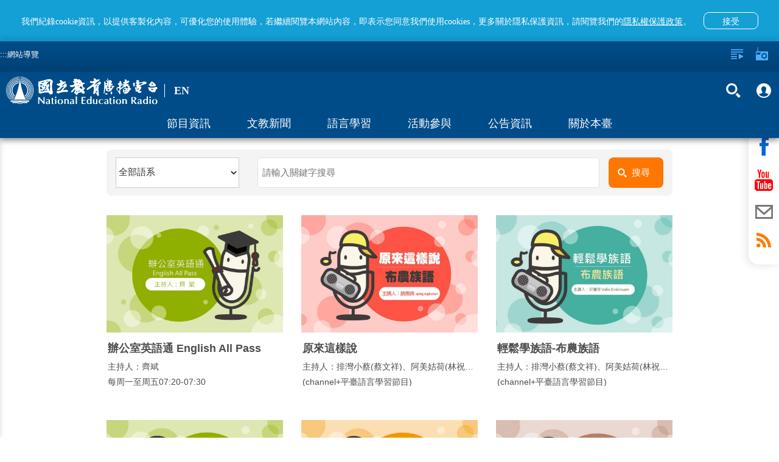

--- FILE ---
content_type: text/html; charset=utf-8
request_url: https://www.ner.gov.tw/language/
body_size: 30724
content:
<!DOCTYPE html><html lang=zh-Hant-TW prefix="og: http://ogp.me/ns#"><head><title data-react-helmet=true>語言學習｜國立教育廣播電臺</title><meta data-react-helmet=true property=fb:app_id content=1598564610220058><meta data-react-helmet=true property=og:url content=https://www.ner.gov.tw/language/ ><meta data-react-helmet=true name=google-signin-client_id content=524013073253-0kbafhsanot45ss0d50heq7hvitdnp55.apps.googleusercontent.com><meta data-react-helmet=true property=og:title content=語言學習｜國立教育廣播電臺><meta data-react-helmet=true property=og:description content=教育電臺聲動全世界！期盼引領教育趨勢，成為最具影響力的國家教育專業電臺！><meta data-react-helmet=true name=description content=教育電臺聲動全世界！期盼引領教育趨勢，成為最具影響力的國家教育專業電臺！><meta data-react-helmet=true property=og:image content=https://www.ner.gov.tw/assets/images/default-cover-2022.jpg><meta data-react-helmet=true property=og:image:width content=960><meta data-react-helmet=true property=og:image:height content=640><meta http-equiv=Content-Type content="text/html; charset=utf-8"><meta name=viewport content="width=device-width,initial-scale=1,minimum-scale=1,user-scalable=0"><link rel=icon type=image/jpg href=/assets/images/favicon.jpg><link rel=apple-touch-icon href=/assets/images/favicon.jpg><meta property=og:type content=website><meta name=google-signin-scope content="profile email"><script type=text/javascript src=https://appleid.cdn-apple.com/appleauth/static/jsapi/appleid/1/en_US/appleid.auth.js></script><script src=https://apis.google.com/js/client:plusone.js async defer></script><script async src=/assets/slider/momentum-slider.js></script><script>var onloadCallback=function(){}</script><script>!function(e,t,a,r,n){e.dataLayer=e.dataLayer||[],e.dataLayer.push({"gtm.start":(new Date).getTime(),event:"gtm.js"});var s=t.getElementsByTagName("script")[0],g=t.createElement("script");g.async=!0,g.src="https://www.googletagmanager.com/gtm.js?id=GTM-PL544PV",s.parentNode.insertBefore(g,s)}(window,document)</script><style>body{color:#4d4d4d}.visually-hidden{position:absolute;width:1px;height:1px;overflow:hidden;clip:rect(1px,1px,1px,1px);white-space:nowrap}.containerBody{max-width:960px;margin:0 auto;padding-top:120px;padding-bottom:3em;min-height:100vh}.colum-up{padding:1em 15px;background:#f4f4f4}@media only screen and (min-width:960px){.colum-up{background:0 0}}.programListArea{padding:1em 15px 3em}.programListArea .programList__item{display:block;overflow-y:auto}.programListArea .programList__item:after,.programListArea .programList__item:before{content:"";display:table}.programListArea .programList__item:after{clear:both}.programListArea .programList__item li{position:relative;border-bottom:1px solid #e0e0e0;padding:.5em 0}.programListArea .programList_block .block-stylA{overflow:visible}.programListArea .programList_block .block-stylA>.link{display:block}.programListArea .programList_block .block-stylA>.link:focus{outline:5px dashed orange;margin-bottom:auto}.programListArea .programList_block .block-stylA>.link:focus>.imgcontNormal-main{border:none}.teachers-info{padding:1em 15px}.advanced{line-height:2em;text-align:center;position:relative;padding:1em 15px}.advanced>div{background:#f4f4f4;padding:0;border-radius:8px}.advanced>div>button{background:0 0;font-size:1.15em;width:100%;height:4em}.advanced>div>button .icon,.advanced>div>button span{display:inline-block;vertical-align:middle}.advanced>div>button .icon{background-image:url(/assets/images/icon-advanced-search.png);width:25px;height:25px}.advanced>div>button:hover img{vertical-align:bottom}.advanced span{padding-right:.5em}.advanced img{width:20px;vertical-align:middle}.advanced .conts{display:none;padding:.8rem;border-top:1px solid #d8d8d8}.advanced .conts .form-group{padding-bottom:4px}.advanced .conts .optionsArea{margin-bottom:0;padding-bottom:0}.advanced .conts form{width:100%}footer{background:#e5e5e5;min-height:120px;margin-top:5px!important;position:relative}footer #footer-anchor{position:absolute;top:0;left:0}footer .containers{max-width:1000px;margin:0 auto;padding:3em .5em 1.5em}footer .footer-text{color:#313131;font-size:11px;line-height:1.5em}footer .siteInfos{position:relative;border-top:2px solid #ffa433;margin:-1px 0 0}footer .siteInfos .btnArea{position:absolute;left:50%;-webkit-transform:translateX(-50%) translateY(-50%);transform:translateX(-50%) translateY(-50%);height:36px;width:150px;background:#ffa433;top:0;border:3px solid #949494;border-radius:10px;overflow:hidden;transition:all .2s linear;-moz-transition:all .2s linear}footer .siteInfos .btnArea.-focus{border-color:#008dff}footer .siteInfos .btnArea button{text-align:left;font-size:1em;color:#fff;font-variant:300;height:30px;width:100%;position:relative;background-color:transparent!important}footer .siteInfos .btnArea button:after,footer .siteInfos .btnArea button:before{content:"";transition:all .2s linear;-moz-transition:all .2s linear;position:absolute;top:13px;display:block;width:10px;height:3px;background:#fff;overflow:hidden}footer .siteInfos .btnArea button:before{right:15px;-webkit-transform:rotate(45deg);transform:rotate(45deg)}footer .siteInfos .btnArea button:after{right:10px;-webkit-transform:rotate(-45deg);transform:rotate(-45deg)}footer .siteInfos .btnArea button:hover:after,footer .siteInfos .btnArea button:hover:before{background:#e1e1e1;top:15px}footer .siteInfos .btnArea button.act{top:1px}footer .siteInfos .btnArea button.act:before{-webkit-transform:rotate(-45deg);transform:rotate(-45deg);top:13px}footer .siteInfos .btnArea button.act:after{-webkit-transform:rotate(45deg);transform:rotate(45deg);top:13px}footer .siteInfos .btnArea button.act:hover:after,footer .siteInfos .btnArea button.act:hover:before{background:#e1e1e1;top:11px}footer .siteInfos .conts{transition:all .2s linear;-moz-transition:all .2s linear;padding:1.6em;background:#0080c5;color:#fff}footer .siteInfos .conts a{color:#fff}footer .siteInfos .conts a:hover{color:#ffa433}footer .siteInfos .conts>div{max-width:780px;margin:auto}@media only screen and (min-width:590px){footer .siteInfos .conts>div{display:-webkit-box;display:-ms-flexbox;display:flex;-webkit-box-pack:center;-ms-flex-pack:center;justify-content:center}}footer .siteInfos .conts>div:after,footer .siteInfos .conts>div:before{content:"";display:table}footer .siteInfos .conts>div:after{clear:both}footer .siteInfos .conts>div dl{display:block;width:50%;float:left;padding-right:.5em}@media only screen and (min-width:640px){footer .siteInfos .conts>div dl:first-child{margin-left:0}}@media only screen and (min-width:640px){footer .siteInfos .conts>div dl{width:15.33%;margin:1% 0 1% 1.6%}footer .siteInfos .conts>div dl.english{width:12.9%}}footer .siteInfos .conts>div dt a{color:#ffa433}footer .siteInfos .conts>div dt{margin:1em 0 .5em;color:#ffa433}footer .siteInfos .conts>div dd{display:inline-block;width:100%;padding:.15em 0 .55em .5em;border-left:1px solid #ffa433;margin:0 0 0 .2em}footer .siteInfos.act .btnArea button{top:1px}footer .siteInfos.act .btnArea button:before{-webkit-transform:rotate(-45deg);transform:rotate(-45deg)}footer .siteInfos.act .btnArea button:after{-webkit-transform:rotate(45deg);transform:rotate(45deg)}footer .siteInfos.act .btnArea button:hover:after,footer .siteInfos.act .btnArea button:hover:before{background:#e1e1e1;top:10px}footer .siteInfos.act .conts{height:auto!important;overflow:visible}@media only screen and (min-width:640px){footer .logoLinks{float:left}}footer .logoLinks img{margin:-.5em 1.5em 1.5em 0}footer.-new{margin-top:0!important}footer.-new .siteInfos{border-top:none}footer.-new .siteInfos .conts{background:#fff}footer.-new .siteInfos .conts>div{text-align:center}footer.-new .siteInfos .conts>div dt{font-family:NotoSansCJKtc-Bold;font-size:18px;color:#000;letter-spacing:0;line-height:27px;margin:.5em 0 1em}footer.-new .siteInfos .conts>div dd{margin:0;border:none;padding:.15em 0 .55em;font-family:NotoSansCJKtc-Regular;font-size:14px;color:#000;letter-spacing:0;line-height:30px}footer.-new .siteInfos .conts>div a{color:#000}footer.-new .siteInfos .btnArea{background:#004c89;border:2px solid #fff}footer.-new .siteInfos .btnArea button{padding-left:15px}footer.-new .footer-text{font-family:NotoSansCJKtc-Regular;font-size:14px;color:#000;letter-spacing:0;line-height:30px}footer.-new .footer-text .text{display:block;width:100%}footer.-new .footer-text .text .logoLinks img{margin-bottom:.5em}@media only screen and (min-width:640px){footer.-new .footer-text .text .logoLinks img{margin-bottom:1.5em}}footer.-new .footer-text .text .info{margin-top:10px}@media only screen and (min-width:640px){footer.-new .footer-text .text{display:inline-block;width:calc(100% - 197px);vertical-align:middle}footer.-new .footer-text .text .info{margin-top:0}}footer.-new .footer-text .buttons{display:block;width:100%;text-align:left}@media only screen and (min-width:640px){footer.-new .footer-text .buttons{vertical-align:middle;display:inline-block;width:197px;text-align:center}}footer.-new .footer-text .buttons>a{display:inline-block;text-align:center;font-family:PingFangTC-Semibold;font-size:18px;color:#9d9d9d;letter-spacing:0;line-height:25px;border:1px solid #979797;padding:10px 20px}footer.-new .footer-text .buttons .icon-arr-r{display:inline-block;background-image:url(/assets/images/icon-arr-r-g.svg);width:17px;height:14px;margin-left:10px}footer.-new .footer-text .buttons .faq{margin-top:10px;margin-left:10px}@media only screen and (min-width:640px){footer.-new .footer-text .buttons .faq{margin-top:20px;margin-left:0}}.seeMore{margin-bottom:1.5em}.em{color:#ff7600}.item-slider-wrapper>img{max-height:70%}@media only screen and (min-width:640px){.item-slider-wrapper>img{max-height:90%}}.alert{padding:.75rem 1.25rem;margin-bottom:1rem;border:1px solid transparent;border-radius:.25rem}.alert-link{font-weight:700}.alert-info{background-color:#d9edf7;border-color:#bcdff1;color:#31708f}.alert-info .alert-link{color:#245269}@-webkit-keyframes a{0%{opacity:0}10%{opacity:1}90%{opacity:1}to{opacity:0}}@keyframes a{0%{opacity:0}10%{opacity:1}90%{opacity:1}to{opacity:0}}.global-alert{width:100%;background:#b0b0b0;line-height:25px;position:fixed;z-index:13;padding:.5em;padding-right:40px;box-sizing:border-box;top:0;-webkit-animation:a 1 3.2s;animation:a 1 3.2s}.global-alert>.close{background-image:url(/assets/images/icon-close.svg);background-position:50%;background-repeat:no-repeat;background-size:10px 10px;background-color:transparent;width:30px;height:30px;position:absolute;top:5px;right:5px}.global-alert.-error{background-color:#fbe1e3;color:#e73d4a}.global-alert.-info{border-color:#bee5eb;background-color:#d1ecf1;color:#0c5460}@media only screen and (min-width:640px){.global-alert{top:50px;left:50%;-webkit-transform:translateX(-50%);transform:translateX(-50%);max-width:400px;margin:0 auto -55px;border-radius:4px}}.home-page #main-content-tab{color:gray;top:95px;position:absolute;z-index:2}@media (min-width:640px){.home-page #main-content-tab{top:50px}}.content-wrap.-new #main-content-tab{top:105px}@media (min-width:640px){.content-wrap.-new #main-content-tab{top:159px}}.skip-link{display:inline-block;width:1px;height:1px;overflow:hidden;position:absolute}.skip-link:focus{color:#fff;z-index:14;width:auto;height:auto;overflow:visible}@-ms-viewport{width:device-width}.visible-md,.visible-md-block,.visible-sm,.visible-sm-block{display:none!important}@media (min-width:768px) and (max-width:991px){.visible-sm{display:block!important}}@media (min-width:768px) and (max-width:991px){.visible-sm-block{display:block!important}}@media (min-width:992px) and (max-width:1199px){.visible-md{display:block!important}}@media (min-width:992px) and (max-width:1199px){.visible-md-block{display:block!important}}@media (min-width:768px) and (max-width:991px){.hidden-sm{display:none!important}}@media (min-width:992px) and (max-width:1199px){.hidden-md{display:none!important}}.container{margin-right:auto;margin-left:auto;padding-left:15px;padding-right:15px}@media (min-width:992px){.container{width:970px}}@media (min-width:1200px){.container{width:1170px}}.row{margin-left:-15px;margin-right:-15px}.col,.col-md-1,.col-md-10,.col-md-11,.col-md-12,.col-md-2,.col-md-3,.col-md-4,.col-md-5,.col-md-6,.col-md-7,.col-md-8,.col-md-9,.col-sm-1,.col-sm-10,.col-sm-11,.col-sm-12,.col-sm-2,.col-sm-3,.col-sm-4,.col-sm-5,.col-sm-6,.col-sm-7,.col-sm-8,.col-sm-9{position:relative;min-height:1px;padding-left:15px;padding-right:15px}.col{float:left}@media (min-width:768px){.col,.col-sm-1,.col-sm-10,.col-sm-11,.col-sm-12,.col-sm-2,.col-sm-3,.col-sm-4,.col-sm-5,.col-sm-6,.col-sm-7,.col-sm-8,.col-sm-9{float:left}.col-sm-12{width:100%}.col-sm-11{width:91.66666667%}.col-sm-10{width:83.33333333%}.col-sm-9{width:75%}.col-sm-8{width:66.66666667%}.col-sm-7{width:58.33333333%}.col-sm-6{width:50%}.col-sm-5{width:41.66666667%}.col-sm-4{width:33.33333333%}.col-sm-3{width:25%}.col-sm-2{width:16.66666667%}.col-sm-1{width:8.33333333%}.col-sm-push-12{left:100%}.col-sm-push-11{left:91.66666667%}.col-sm-push-10{left:83.33333333%}.col-sm-push-9{left:75%}.col-sm-push-8{left:66.66666667%}.col-sm-push-7{left:58.33333333%}.col-sm-push-6{left:50%}.col-sm-push-5{left:41.66666667%}.col-sm-push-4{left:33.33333333%}.col-sm-push-3{left:25%}.col-sm-push-2{left:16.66666667%}.col-sm-push-1{left:8.33333333%}.col-sm-push-0{left:auto}}@media (min-width:992px){.col,.col-md-1,.col-md-10,.col-md-11,.col-md-12,.col-md-2,.col-md-3,.col-md-4,.col-md-5,.col-md-6,.col-md-7,.col-md-8,.col-md-9{float:left}.col-md-12{width:100%}.col-md-11{width:91.66666667%}.col-md-10{width:83.33333333%}.col-md-9{width:75%}.col-md-8{width:66.66666667%}.col-md-7{width:58.33333333%}.col-md-6{width:50%}.col-md-5{width:41.66666667%}.col-md-4{width:33.33333333%}.col-md-3{width:25%}.col-md-2{width:16.66666667%}.col-md-1{width:8.33333333%}.col-md-push-12{left:100%}.col-md-push-11{left:91.66666667%}.col-md-push-10{left:83.33333333%}.col-md-push-9{left:75%}.col-md-push-8{left:66.66666667%}.col-md-push-7{left:58.33333333%}.col-md-push-6{left:50%}.col-md-push-5{left:41.66666667%}.col-md-push-4{left:33.33333333%}.col-md-push-3{left:25%}.col-md-push-2{left:16.66666667%}.col-md-push-1{left:8.33333333%}.col-md-push-0{left:auto}}@media (min-width:1200px){.col{float:left}}.container:after,.container:before,.row:after,.row:before{content:" ";display:table}.container:after,.row:after{clear:both}*,:after,:before{box-sizing:border-box}.icon{background-size:100%;background-position:50%;background-repeat:no-repeat;display:block}.icon em{display:none!important}.icon-radio{background-image:url(/assets/images/icon-radio-w.svg)}.icon-lists{background-image:url(/assets/images/icon-lists-w.svg)}.icon-heart{background-image:url(/assets/images/icon-heart-w.svg)}.icon-heart2{background-image:url(/assets/images/icon-heart.svg)}.icon-heart2-w{background-image:url(/assets/images/icon-heart-w.svg)}.icon-search{background-image:url(/assets/images/icon-search-w.svg)}.icon-up{background-image:url(/assets/images/icon-arr-up.svg)}.icon-down{background-image:url(/assets/images/icon-arr-down.svg)}.icon-members{background-image:url(/assets/images/iconmonstr-user-19.svg)}.icon-members-b{background-image:url(/assets/images/icon-members-b.svg)}.icon-checked{background-image:url(/assets/images/icon-checked.svg)}.icon-close-w{background-image:url(/assets/images/icon-close-w.svg)}.icon-close{background-image:url(/assets/images/icon-close.svg)}.icon-fb-w{background-image:url(/assets/images/icon-fb-w.svg)}.icon-youtube-w{background-image:url(/assets/images/icon-youtube-w.svg)}.icon-mail-w{background-image:url(/assets/images/icon-mail-w.svg)}.icon-mail{background-image:url(/assets/images/icon-mail.svg)}.icon-rss-w{background-image:url(/assets/images/icon-rss-w.svg)}.icon-block{background-image:url(/assets/images/icon-block.svg)}.icon-tag{background-image:url(/assets/images/icon-tag.svg)}.icon-location{background-image:url(/assets/images/icon-location.svg)}.icon-mailto{background-image:url(/assets/images/icon-mailto.svg)}.icon-certificate{background-image:url(/assets/images/icon-certificate-w.svg)}.btn{display:block;font-weight:100}.btn p{margin-bottom:0}.btn-forRadio{width:112px;height:35px;border-radius:17px;background:#0064b6;padding:0 1em;color:#fff;line-height:35px;font-size:1rem}.btn-forRadio i{width:30px;height:35px;float:left}.btn-forRadio p{padding-left:40px;line-height:35px}.btn-forRadio:hover{background:#004c89}.btn-search{width:90px;height:50px;border-radius:8px;padding:0 1em;background:#ff7600;color:#fff;font-size:.938em}.btn-search i{width:15px;height:50px;float:left}.btn-search p{line-height:50px;padding-left:20px}.btn-search:hover{background:#ff5e00}.english .btn-search{width:105px}.btn-checked{width:35px;height:35px;border-radius:100%;padding:8px;background:#ff7600;color:#fff;line-height:40px;font-size:1rem}.btn-checked i{width:20px;height:20px;float:left}.btn-checked:hover{background:#ffa533}.btn-fn:after{display:block;content:"";clear:both}.btn-fn a{display:inline-block;float:left}.btn-fn a:first-child{margin-right:.5em}.btn-fn button{display:initial;float:left;margin-right:.5rem}.btn-fn button:last-child{margin-right:0}.btn-heart{color:#fff;padding:0;background:0 0}.btn-heart,.btn-heart i{width:18px;height:18px}.btn-org{background:#ff7600}.btn-org:hover{background:#ff5e00}.btn-close-w{background-image:url(/assets/images/icon-close-w.svg);background-size:100% 100%;background-position:50%;background-repeat:no-repeat;display:block;background-color:transparent;width:20px;height:20px;opacity:1;transition:all .2s linear;-moz-transition:all .2s linear}.btn-close-w:hover{opacity:.5}.btn-after{background:0 0;font-size:1.5rem;width:100px;font-weight:400;text-align:center;height:60px;opacity:.8}.btn-after i{width:30px;height:25px;display:block;margin:auto}.btn-after:hover{opacity:1}.btn-members{background:0 0;font-size:1rem;width:100px;font-weight:400;height:30px;opacity:.8}.btn-members i{float:right;width:15px;height:20px}.btn-members:hover{opacity:1}.btn-search-2{background:0 0;opacity:1}.btn-search-2 span{display:block;width:30px;height:45px;margin:0 .3em}.btn-search-2 em{display:none}.btn-search-2:hover{opacity:.5}.btn-fb-w{background-image:url(/assets/images/icon-fb-w.svg)}.btn-rss-w{background-image:url(/assets/images/icon-rss-w.svg)}.btn-rss{background-image:url(/assets/images/icon-rss.svg)}.btn-youtube-w{background-image:url(/assets/images/icon-youtube-w.svg)}.btn-youtube{background-image:url(/assets/images/icon-youtube.svg)}.btn-mail-w{background-image:url(/assets/images/icon-mail-w.svg)}.btn-mail{background-image:url(/assets/images/icon-mail.svg)}.btn-fb{background-image:url(/assets/images/icon-fb.svg)}.btn-fb-w2{background-image:url(/assets/images/icon-fb-w.svg);background-color:#3b5b96}.btn-rss-w2{background-image:url(/assets/images/icon-rss-w.svg);background-color:#f69830}.btn-youtube-w2{background-image:url(/assets/images/icon-youtube-w.svg);background-color:#d61d20}.btn-mail-w2{background-image:url(/assets/images/icon-mail-w.svg);background-color:#374b66}.btn-fb-w,.btn-mail-w,.btn-rss-w,.btn-youtube-w{background-size:100% 100%;background-position:50%;background-repeat:no-repeat;display:block;background-color:transparent;width:45px;height:45px;opacity:1;border-radius:100%;border:2px solid #fff;transition:all .2s linear;-moz-transition:all .2s linear}.btn-fb-w:hover,.btn-mail-w:hover,.btn-rss-w:hover,.btn-youtube-w:hover{opacity:.5}.btn-fb-w2,.btn-mail-w2,.btn-rss-w2,.btn-youtube-w2{background-size:100% 100%;background-position:50%;background-repeat:no-repeat;display:block;width:45px;height:45px;opacity:1;border-radius:100%;transition:all .2s linear;-moz-transition:all .2s linear}.btn-fb-w2:hover,.btn-mail-w2:hover,.btn-rss-w2:hover,.btn-youtube-w2:hover{background-color:#8c8c8c}.btn-fb,.btn-mail,.btn-rss,.btn-youtube{background-size:100% 100%;background-position:50%;background-repeat:no-repeat;display:block;background-color:transparent;width:45px;height:45px;opacity:1;border-radius:100%;border:2px solid #bebebe;transition:all .2s linear;-moz-transition:all .2s linear}.btn-fb:hover,.btn-mail:hover,.btn-rss:hover,.btn-youtube:hover{opacity:.5}.arr{background-position:50%;background-repeat:no-repeat;width:27px;height:27px;background-color:transparent;background-size:100%;opacity:.6}.arr em{display:none}.arr:hover{opacity:1}.arr-left{background-image:url(/assets/images/icon-arr-left.svg)}.arr-left-w{background-image:url(/assets/images/icon-arr-left-w.svg)}.arr-right{background-image:url(/assets/images/icon-arr-right.svg)}.arr-right-w{background-image:url(/assets/images/icon-arr-right-w.svg)}.seeMore a,.seeMore button{margin:0 auto;border:2px solid transparent;border-radius:10px;padding-left:1em;padding-right:1em;box-sizing:content-box}.seeMore a:hover,.seeMore button:hover{border:2px solid #e0e0e0}.imgBeBg span{display:none}@media only screen and (min-width:480px){.Ratio_3x2{padding-top:66.66%!important}}.Ratio_3x2.noRatio{padding-top:66.66%!important}@media only screen and (min-width:480px){.Ratio_16x9{padding-top:56.4%!important}}.Ratio_16x9.noRatio{padding-top:66.66%!important}@media only screen and (min-width:480px){.Ratio_1x1{padding-top:100%!important}}.Ratio_1x1.noRatio{padding-top:100%!important}.eff-Scal{width:100%;position:relative;overflow:hidden}.eff-Scal>a:focus>.imgcontNormal-main{border:5px dashed orange}.eff-Scal .imgcontNormal{overflow:hidden}.eff-Scal .imgcontNormal .imgToBg,.eff-Scal .imgcontNormal img{transition:all .2s ease-in-out;transform:scale(1);-ms-transform:scale(1);-webkit-transform:scale(1)}.eff-Scal .imgcontNormal-main{overflow:hidden}.eff-Scal .imgcontNormal-main .imgToBg,.eff-Scal .imgcontNormal-main img{transition:all .2s ease-in-out;transform:scale(1);-ms-transform:scale(1);-webkit-transform:scale(1)}.eff-Scal:hover .imgcontNormal .imgToBg,.eff-Scal:hover .imgcontNormal img,.eff-Scal:hover .imgcontNormal-main .imgToBg,.eff-Scal:hover .imgcontNormal-main img{transform:scale(1.1);-ms-transform:scale(1.1);-webkit-transform:scale(1.1);transition:all .2s linear;-moz-transition:all .2s linear}.block-stylA{margin-bottom:.5rem;overflow:hidden}.block-stylA a{color:#4d4d4d}.block-stylA a:hover{color:#785545}.block-stylA .tit-area{padding:.8em .1em 3em}.block-stylA .tit-area .title{font-weight:800;display:block;margin-bottom:.5em;font-size:1.125em;overflow:hidden;white-space:nowrap;text-overflow:ellipsis}.block-stylA .tit-area span{margin-bottom:.8em}.block-stylA .tit-area em,.block-stylA .tit-area span{display:block;font-size:.875em;overflow:hidden;white-space:nowrap;text-overflow:ellipsis}.block-stylA .tit-area .btnArea{margin:1em 0}.tit-area{position:relative}.icon-open-link{background-image:url(/assets/images/bt_openlink_g.svg)}.icon-open-link.-w{background-image:url(/assets/images/bt_openlink_w.svg)}.icon-open-link.-b{background-image:url(/assets/images/bt_openlink_b.svg)}.icon-link{background-image:url(/assets/images/icon-link.svg)}.main-page .side-nav{z-index:auto}.main-page .side-nav--visible{z-index:8}.main-page #navFaver,.main-page #navPlayls,.main-page #navRadio{z-index:6}.main-page #navFaver .c-body>ul,.main-page #navPlayls .c-body>ul,.main-page #navRadio .c-body>ul{padding-bottom:50px}.main-page #navFaver.fade,.main-page #navPlayls.fade,.main-page #navRadio.fade{z-index:auto}.side-nav__header>.infos{color:#191919}.btn-youtube,.icon-youtube{background-image:url(/assets/images/icon-youtube.svg)}.btn-rss,.icon-rss{background-image:url(/assets/images/icon-rss.svg)}.btn-rss,.btn-youtube{background-size:100% 100%;background-position:50%;background-repeat:no-repeat;display:block;background-color:transparent;width:45px;height:45px;opacity:1;border-radius:100%;border:2px solid #bebebe;transition:all .2s linear;-moz-transition:all .2s linear}header .top-fNBar>.linkNav>ul>li{width:50%}.iframe-wrapper{height:0!important;position:relative}.iframe-wrapper>iframe{position:absolute;top:0;left:0;width:100%;height:100%}.advanced .form-group{margin-bottom:0}.content-wrap{min-height:100vh;min-height:calc(100vh - 120px)}.content-wrap.-large{font-size:18px}.content-wrap.-middle{font-size:16px}.content-wrap.-small{font-size:14px}body>noscript{top:0;width:100%;font-size:16px;height:20px;padding:2px;text-align:center;background-color:#fbe1e3;color:#e73d4a}.ad-block{width:100vw;padding:5px 10px}.btn .button-name{margin-bottom:0}.btn-search>.button-name{line-height:50px}.page404{overflow:hidden}.form-group .formsty.seleBtn{padding-right:0}html{font-family:Helvetica,Heiti TC,PingFang TC,\\5FAE\8EDF\6B63\9ED1\9AD4,Microsoft JhengHei,sans-serif}.page404 h2{font-size:3em}.btn-link-facebook{background-image:url(/assets/images/btn-facebook.png)}.btn-link-member{background-image:url(/assets/images/btn-member.png)}.fn-forlang li{vertical-align:bottom}.fn-forlang li button{background:inherit}.page-leaf-wrap .page-leaf{display:inline-block;margin-right:15px}.page-leaf-wrap .fn-forlang{display:inline-block;vertical-align:middle}.page-leaf-wrap .fn-forlang li button{width:35px;height:35px;line-height:30px;box-sizing:content-box;padding:0}.other-page,.rss-page{min-height:100vh}.other-page .title,.rss-page .title{font-size:1.5em;padding-bottom:20px;border-bottom:1px dashed #919191;margin-bottom:20px}.other-page .rss-link,.rss-page .rss-link{display:inline-block}.other-page .rss-link>.rss-button,.rss-page .rss-link>.rss-button{background-color:#ff6501;color:#fff}@media screen and (min-width:640px){.content-wrap.-new .containerBody{padding-top:159px}}@-webkit-keyframes b{0%{opacity:1}25%{opacity:.75}50%{opacity:.5}75%{opacity:.75}to{opacity:1}}@keyframes b{0%{opacity:1}25%{opacity:.75}50%{opacity:.5}75%{opacity:.75}to{opacity:1}}@-webkit-keyframes c{0%{opacity:.75}25%{opacity:1}50%{opacity:.75}75%{opacity:.5}to{opacity:.75}}@keyframes c{0%{opacity:.75}25%{opacity:1}50%{opacity:.75}75%{opacity:.5}to{opacity:.75}}@-webkit-keyframes d{0%{opacity:.5}25%{opacity:.75}50%{opacity:1}75%{opacity:.75}to{opacity:.5}}@keyframes d{0%{opacity:.5}25%{opacity:.75}50%{opacity:1}75%{opacity:.75}to{opacity:.5}}.item-slider-wrapper{position:relative}.item-slider-wrapper>img{max-width:100%;max-height:60vh;width:auto!important;margin:auto}.item-slider-wrapper>.iframe-wrapper{height:100%!important;width:106.66667vh;max-width:100%;margin:auto}.item-slider-wrapper>p{max-width:75%;text-align:center;margin:auto;margin-top:1.5rem}.go-top{position:fixed;bottom:15%;right:-5px;z-index:4;background:url(/assets/images/bt_gotop.svg) 50% no-repeat;background-color:transparent;background-size:auto;width:136px;height:47px;transition:opacity .5s;opacity:1}.go-top.english{background:url(/assets/images/icon-go-top_en.svg) 50% no-repeat;background-size:cover;width:123px;height:70px}.go-top.-hide{opacity:0}@media (min-width:640px){.header-bottom>.logoArea #top-anchor{-webkit-transform:translateY(-50%);transform:translateY(-50%)}.header-bottom.-hide>.logoArea>.logo-wrapper{opacity:0}}header .header-bottom .navToggle{padding-top:10px}a:focus,button:focus,input:focus,select:focus{outline:5px dashed orange}.footer-text #footer-logo,.footer-text .handicap-free{display:inline-block;vertical-align:middle}.footer-text .handicap-free{margin-right:1rem}.footer-text .info{display:inline-block;vertical-align:middle}.english_home{background:#003b6f}.english_home .live{background:#00305a;color:#fff;width:100%;height:60px;text-align:center;box-shadow:0 6px 10px 0 rgba(0,0,0,.31)}.english_home .live .seleBtn{background:#004a8b;color:#fff;border-radius:8px;font-size:18px;border:none;padding:3px 15px;vertical-align:middle;margin-right:46px}.english_home .live .program_wrap{display:inline-block}.english_home .live .program_wrap .program_info{display:inline-block;font-family:PingFangTC-Medium;font-size:18px;letter-spacing:.6px;line-height:23px;vertical-align:text-top;max-width:345px}.english_home .live .program_wrap .program_info .host,.english_home .live .program_wrap .program_info .name{max-width:156px}.english_home .live .program_wrap .program_info .host .time,.english_home .live .program_wrap .program_info .name .time{margin-right:7px}.english_home .live .program_wrap .program_info .host{margin-left:33px}.ms--images{position:relative;overflow:hidden}.ms--images .ms-track{display:-webkit-box;display:-ms-flexbox;display:flex;position:absolute;white-space:normal;padding:0;margin:0;list-style:none}.ms--links{position:relative;overflow:hidden}.ms--links.ms-container--vertical{width:120px;height:60px;max-height:100%}.ms--links.ms-container--vertical .ms-track{-webkit-box-orient:vertical;-webkit-box-direction:normal;-ms-flex-direction:column;flex-direction:column;top:calc(50% - 30px)}.ms--links .ms-track{display:-webkit-box;display:-ms-flexbox;display:flex;position:absolute;padding:0;margin:0;list-style:none}.ms--links{position:absolute;left:calc(50% - 420px);top:calc(50% + 105px);z-index:1}.ms--links .ms-track{white-space:normal}@media screen and (max-width:860px){.ms--links{left:calc(50% - 60px);top:calc(50% + 80px)}.pagination{left:50%;top:calc(100% - 50px);-webkit-transform:translateX(-50%);transform:translateX(-50%)}}@media screen and (max-width:800px){.english_home .live{height:auto}.english_home .live .seleBtn{display:block;margin:auto}.english_home .live .seleBtn{font-size:24px;margin-bottom:29px}.english_home .live .program_wrap{margin-bottom:35px}.english_home .live .program_wrap .program_info{vertical-align:middle;font-size:24px;max-width:257px}.english_home .live .program_wrap .program_info .host,.english_home .live .program_wrap .program_info .name{display:block;text-align:center;margin:auto;max-width:none}.english_home .live .program_wrap .program_info .host .time,.english_home .live .program_wrap .program_info .name .time{display:block;margin-right:0}.english_home .live .program_wrap .program_info .host .title,.english_home .live .program_wrap .program_info .name .title{display:block;margin-top:10px}.english_home .live .program_wrap .program_info .host{margin-top:4px}}@font-face{font-family:slick;src:url(/assets/fonts/slick.eot);src:url(/assets/fonts/slick.eot?#iefix) format("embedded-opentype"),url(/assets/fonts/slick.woff) format("woff"),url(/assets/fonts/slick.ttf) format("truetype"),url(/assets/fonts/slick.svg#slick) format("svg");font-weight:400;font-style:normal}a,aside,audio,b,body,canvas,dd,div,dl,dt,em,figure,footer,form,h1,h2,h3,h4,h5,h6,header,html,i,iframe,img,label,li,mark,menu,nav,p,q,s,section,small,span,sub,time,u,ul,var,video{margin:0;padding:0;border:0;font-size:100%;vertical-align:baseline}aside,figure,footer,header,menu,nav,section{display:block}body{line-height:1;font-size:16px}ul{list-style:none}q{quotes:none}dl,p,ul{margin-bottom:0}dl dt{margin-bottom:.3rem;font-weight:700}q:after,q:before{content:"";content:none}.hidden{display:none}input{-webkit-appearance:none;border-radius:0}a{text-decoration:none;cursor:pointer;color:#191919}a:focus{outline:5px dashed orange}a[href]:focus{border-bottom-width:3px;margin-bottom:-2px;text-decoration:underline!important}.p,h1,h2,h3,h4,h5,h6,p{line-height:1.5em;font-weight:400}img{vertical-align:bottom;image-orientation:from-image;max-width:100%;height:auto;-ms-interpolation-mode:bicubic;display:inline-block}a,a:hover,button{transition:all .2s linear}button{cursor:pointer}em,i{font-style:normal}button{border:none}@-webkit-keyframes e{0%,20%,50%,80%,to{-webkit-transform:translateY(0);transform:translateY(0)}40%{-webkit-transform:translateY(-30px);transform:translateY(-30px)}60%{-webkit-transform:translateY(-15px);transform:translateY(-15px)}}@keyframes e{0%,20%,50%,80%,to{-webkit-transform:translateY(0);transform:translateY(0)}40%{-webkit-transform:translateY(-30px);transform:translateY(-30px)}60%{-webkit-transform:translateY(-15px);transform:translateY(-15px)}}@-webkit-keyframes f{0%,50%,to{opacity:1}25%,75%{opacity:0}}@keyframes f{0%,50%,to{opacity:1}25%,75%{opacity:0}}@-webkit-keyframes g{0%{-webkit-transform:scale(1);transform:scale(1)}50%{-webkit-transform:scale(1.1);transform:scale(1.1)}to{-webkit-transform:scale(1);transform:scale(1)}}@keyframes g{0%{-webkit-transform:scale(1);transform:scale(1)}50%{-webkit-transform:scale(1.1);transform:scale(1.1)}to{-webkit-transform:scale(1);transform:scale(1)}}@-webkit-keyframes h{0%,to{-webkit-transform:translateX(0);transform:translateX(0)}10%,30%,50%,70%,90%{-webkit-transform:translateX(-10px);transform:translateX(-10px)}20%,40%,60%,80%{-webkit-transform:translateX(10px);transform:translateX(10px)}}@keyframes h{0%,to{-webkit-transform:translateX(0);transform:translateX(0)}10%,30%,50%,70%,90%{-webkit-transform:translateX(-10px);transform:translateX(-10px)}20%,40%,60%,80%{-webkit-transform:translateX(10px);transform:translateX(10px)}}@-webkit-keyframes i{20%{-webkit-transform:rotate(15deg);transform:rotate(15deg)}40%{-webkit-transform:rotate(-10deg);transform:rotate(-10deg)}60%{-webkit-transform:rotate(5deg);transform:rotate(5deg)}80%{-webkit-transform:rotate(-5deg);transform:rotate(-5deg)}to{-webkit-transform:rotate(0);transform:rotate(0)}}@keyframes i{20%{-webkit-transform:rotate(15deg);transform:rotate(15deg)}40%{-webkit-transform:rotate(-10deg);transform:rotate(-10deg)}60%{-webkit-transform:rotate(5deg);transform:rotate(5deg)}80%{-webkit-transform:rotate(-5deg);transform:rotate(-5deg)}to{-webkit-transform:rotate(0);transform:rotate(0)}}@-webkit-keyframes j{0%{-webkit-transform:scale(1);transform:scale(1)}10%,20%{-webkit-transform:scale(.9) rotate(-3deg);transform:scale(.9) rotate(-3deg)}30%,50%,70%,90%{-webkit-transform:scale(1.1) rotate(3deg);transform:scale(1.1) rotate(3deg)}40%,60%,80%{-webkit-transform:scale(1.1) rotate(-3deg);transform:scale(1.1) rotate(-3deg)}to{-webkit-transform:scale(1) rotate(0);transform:scale(1) rotate(0)}}@keyframes j{0%{-webkit-transform:scale(1);transform:scale(1)}10%,20%{-webkit-transform:scale(.9) rotate(-3deg);transform:scale(.9) rotate(-3deg)}30%,50%,70%,90%{-webkit-transform:scale(1.1) rotate(3deg);transform:scale(1.1) rotate(3deg)}40%,60%,80%{-webkit-transform:scale(1.1) rotate(-3deg);transform:scale(1.1) rotate(-3deg)}to{-webkit-transform:scale(1) rotate(0);transform:scale(1) rotate(0)}}@-webkit-keyframes k{0%{-webkit-transform:translateX(0);transform:translateX(0)}15%{-webkit-transform:translateX(-25%) rotate(-5deg);transform:translateX(-25%) rotate(-5deg)}30%{-webkit-transform:translateX(20%) rotate(3deg);transform:translateX(20%) rotate(3deg)}45%{-webkit-transform:translateX(-15%) rotate(-3deg);transform:translateX(-15%) rotate(-3deg)}60%{-webkit-transform:translateX(10%) rotate(2deg);transform:translateX(10%) rotate(2deg)}75%{-webkit-transform:translateX(-5%) rotate(-1deg);transform:translateX(-5%) rotate(-1deg)}to{-webkit-transform:translateX(0);transform:translateX(0)}}@keyframes k{0%{-webkit-transform:translateX(0);transform:translateX(0)}15%{-webkit-transform:translateX(-25%) rotate(-5deg);transform:translateX(-25%) rotate(-5deg)}30%{-webkit-transform:translateX(20%) rotate(3deg);transform:translateX(20%) rotate(3deg)}45%{-webkit-transform:translateX(-15%) rotate(-3deg);transform:translateX(-15%) rotate(-3deg)}60%{-webkit-transform:translateX(10%) rotate(2deg);transform:translateX(10%) rotate(2deg)}75%{-webkit-transform:translateX(-5%) rotate(-1deg);transform:translateX(-5%) rotate(-1deg)}to{-webkit-transform:translateX(0);transform:translateX(0)}}@-webkit-keyframes l{0%{opacity:0;-webkit-transform:scale(.3);transform:scale(.3)}50%{opacity:1;-webkit-transform:scale(1.05);transform:scale(1.05)}70%{-webkit-transform:scale(.9);transform:scale(.9)}to{-webkit-transform:scale(1);transform:scale(1)}}@keyframes l{0%{opacity:0;-webkit-transform:scale(.3);transform:scale(.3)}50%{opacity:1;-webkit-transform:scale(1.05);transform:scale(1.05)}70%{-webkit-transform:scale(.9);transform:scale(.9)}to{-webkit-transform:scale(1);transform:scale(1)}}@-webkit-keyframes m{0%{opacity:0;-webkit-transform:translateY(-2000px);transform:translateY(-2000px)}60%{opacity:1;-webkit-transform:translateY(30px);transform:translateY(30px)}80%{-webkit-transform:translateY(-10px);transform:translateY(-10px)}to{-webkit-transform:translateY(0);transform:translateY(0)}}@keyframes m{0%{opacity:0;-webkit-transform:translateY(-2000px);transform:translateY(-2000px)}60%{opacity:1;-webkit-transform:translateY(30px);transform:translateY(30px)}80%{-webkit-transform:translateY(-10px);transform:translateY(-10px)}to{-webkit-transform:translateY(0);transform:translateY(0)}}@-webkit-keyframes n{0%{opacity:0;-webkit-transform:translateX(-2000px);transform:translateX(-2000px)}60%{opacity:1;-webkit-transform:translateX(30px);transform:translateX(30px)}80%{-webkit-transform:translateX(-10px);transform:translateX(-10px)}to{-webkit-transform:translateX(0);transform:translateX(0)}}@keyframes n{0%{opacity:0;-webkit-transform:translateX(-2000px);transform:translateX(-2000px)}60%{opacity:1;-webkit-transform:translateX(30px);transform:translateX(30px)}80%{-webkit-transform:translateX(-10px);transform:translateX(-10px)}to{-webkit-transform:translateX(0);transform:translateX(0)}}@-webkit-keyframes o{0%{opacity:0;-webkit-transform:translateX(2000px);transform:translateX(2000px)}60%{opacity:1;-webkit-transform:translateX(-30px);transform:translateX(-30px)}80%{-webkit-transform:translateX(10px);transform:translateX(10px)}to{-webkit-transform:translateX(0);transform:translateX(0)}}@keyframes o{0%{opacity:0;-webkit-transform:translateX(2000px);transform:translateX(2000px)}60%{opacity:1;-webkit-transform:translateX(-30px);transform:translateX(-30px)}80%{-webkit-transform:translateX(10px);transform:translateX(10px)}to{-webkit-transform:translateX(0);transform:translateX(0)}}@-webkit-keyframes p{0%{opacity:0;-webkit-transform:translateY(2000px);transform:translateY(2000px)}60%{opacity:1;-webkit-transform:translateY(-30px);transform:translateY(-30px)}80%{-webkit-transform:translateY(10px);transform:translateY(10px)}to{-webkit-transform:translateY(0);transform:translateY(0)}}@keyframes p{0%{opacity:0;-webkit-transform:translateY(2000px);transform:translateY(2000px)}60%{opacity:1;-webkit-transform:translateY(-30px);transform:translateY(-30px)}80%{-webkit-transform:translateY(10px);transform:translateY(10px)}to{-webkit-transform:translateY(0);transform:translateY(0)}}@-webkit-keyframes q{0%{-webkit-transform:scale(1);transform:scale(1)}25%{-webkit-transform:scale(.95);transform:scale(.95)}50%{opacity:1;-webkit-transform:scale(1.1);transform:scale(1.1)}to{opacity:0;-webkit-transform:scale(.3);transform:scale(.3)}}@keyframes q{0%{-webkit-transform:scale(1);transform:scale(1)}25%{-webkit-transform:scale(.95);transform:scale(.95)}50%{opacity:1;-webkit-transform:scale(1.1);transform:scale(1.1)}to{opacity:0;-webkit-transform:scale(.3);transform:scale(.3)}}@-webkit-keyframes r{0%{-webkit-transform:translateY(0);transform:translateY(0)}20%{opacity:1;-webkit-transform:translateY(-20px);transform:translateY(-20px)}to{opacity:0;-webkit-transform:translateY(2000px);transform:translateY(2000px)}}@keyframes r{0%{-webkit-transform:translateY(0);transform:translateY(0)}20%{opacity:1;-webkit-transform:translateY(-20px);transform:translateY(-20px)}to{opacity:0;-webkit-transform:translateY(2000px);transform:translateY(2000px)}}@-webkit-keyframes s{0%{-webkit-transform:translateX(0);transform:translateX(0)}20%{opacity:1;-webkit-transform:translateX(20px);transform:translateX(20px)}to{opacity:0;-webkit-transform:translateX(-2000px);transform:translateX(-2000px)}}@keyframes s{0%{-webkit-transform:translateX(0);transform:translateX(0)}20%{opacity:1;-webkit-transform:translateX(20px);transform:translateX(20px)}to{opacity:0;-webkit-transform:translateX(-2000px);transform:translateX(-2000px)}}@-webkit-keyframes t{0%{-webkit-transform:translateX(0);transform:translateX(0)}20%{opacity:1;-webkit-transform:translateX(-20px);transform:translateX(-20px)}to{opacity:0;-webkit-transform:translateX(2000px);transform:translateX(2000px)}}@keyframes t{0%{-webkit-transform:translateX(0);transform:translateX(0)}20%{opacity:1;-webkit-transform:translateX(-20px);transform:translateX(-20px)}to{opacity:0;-webkit-transform:translateX(2000px);transform:translateX(2000px)}}@-webkit-keyframes u{0%{-webkit-transform:translateY(0);transform:translateY(0)}20%{opacity:1;-webkit-transform:translateY(20px);transform:translateY(20px)}to{opacity:0;-webkit-transform:translateY(-2000px);transform:translateY(-2000px)}}@keyframes u{0%{-webkit-transform:translateY(0);transform:translateY(0)}20%{opacity:1;-webkit-transform:translateY(20px);transform:translateY(20px)}to{opacity:0;-webkit-transform:translateY(-2000px);transform:translateY(-2000px)}}@-webkit-keyframes v{0%{opacity:0}to{opacity:1}}@keyframes v{0%{opacity:0}to{opacity:1}}@-webkit-keyframes w{0%{opacity:0;-webkit-transform:translateY(-20px);transform:translateY(-20px)}to{opacity:1;-webkit-transform:translateY(0);transform:translateY(0)}}@keyframes w{0%{opacity:0;-webkit-transform:translateY(-20px);transform:translateY(-20px)}to{opacity:1;-webkit-transform:translateY(0);transform:translateY(0)}}@-webkit-keyframes x{0%{opacity:0;-webkit-transform:translateY(-2000px);transform:translateY(-2000px)}to{opacity:1;-webkit-transform:translateY(0);transform:translateY(0)}}@keyframes x{0%{opacity:0;-webkit-transform:translateY(-2000px);transform:translateY(-2000px)}to{opacity:1;-webkit-transform:translateY(0);transform:translateY(0)}}@-webkit-keyframes y{0%{opacity:0;-webkit-transform:translateX(-20px);transform:translateX(-20px)}to{opacity:1;-webkit-transform:translateX(0);transform:translateX(0)}}@keyframes y{0%{opacity:0;-webkit-transform:translateX(-20px);transform:translateX(-20px)}to{opacity:1;-webkit-transform:translateX(0);transform:translateX(0)}}@-webkit-keyframes z{0%{opacity:0;-webkit-transform:translateX(-2000px);transform:translateX(-2000px)}to{opacity:1;-webkit-transform:translateX(0);transform:translateX(0)}}@keyframes z{0%{opacity:0;-webkit-transform:translateX(-2000px);transform:translateX(-2000px)}to{opacity:1;-webkit-transform:translateX(0);transform:translateX(0)}}@-webkit-keyframes A{0%{opacity:0;-webkit-transform:translateX(20px);transform:translateX(20px)}to{opacity:1;-webkit-transform:translateX(0);transform:translateX(0)}}@keyframes A{0%{opacity:0;-webkit-transform:translateX(20px);transform:translateX(20px)}to{opacity:1;-webkit-transform:translateX(0);transform:translateX(0)}}@-webkit-keyframes B{0%{opacity:0;-webkit-transform:translateX(2000px);transform:translateX(2000px)}to{opacity:1;-webkit-transform:translateX(0);transform:translateX(0)}}@keyframes B{0%{opacity:0;-webkit-transform:translateX(2000px);transform:translateX(2000px)}to{opacity:1;-webkit-transform:translateX(0);transform:translateX(0)}}@-webkit-keyframes C{0%{opacity:0;-webkit-transform:translateY(20px);transform:translateY(20px)}to{opacity:1;-webkit-transform:translateY(0);transform:translateY(0)}}@keyframes C{0%{opacity:0;-webkit-transform:translateY(20px);transform:translateY(20px)}to{opacity:1;-webkit-transform:translateY(0);transform:translateY(0)}}@-webkit-keyframes D{0%{opacity:0;-webkit-transform:translateY(2000px);transform:translateY(2000px)}to{opacity:1;-webkit-transform:translateY(0);transform:translateY(0)}}@keyframes D{0%{opacity:0;-webkit-transform:translateY(2000px);transform:translateY(2000px)}to{opacity:1;-webkit-transform:translateY(0);transform:translateY(0)}}@-webkit-keyframes E{0%{opacity:1}to{opacity:0}}@keyframes E{0%{opacity:1}to{opacity:0}}@-webkit-keyframes F{0%{opacity:1;-webkit-transform:translateY(0);transform:translateY(0)}to{opacity:0;-webkit-transform:translateY(20px);transform:translateY(20px)}}@keyframes F{0%{opacity:1;-webkit-transform:translateY(0);transform:translateY(0)}to{opacity:0;-webkit-transform:translateY(20px);transform:translateY(20px)}}@-webkit-keyframes G{0%{opacity:1;-webkit-transform:translateY(0);transform:translateY(0)}to{opacity:0;-webkit-transform:translateY(2000px);transform:translateY(2000px)}}@keyframes G{0%{opacity:1;-webkit-transform:translateY(0);transform:translateY(0)}to{opacity:0;-webkit-transform:translateY(2000px);transform:translateY(2000px)}}@-webkit-keyframes H{0%{opacity:1;-webkit-transform:translateX(0);transform:translateX(0)}to{opacity:0;-webkit-transform:translateX(-20px);transform:translateX(-20px)}}@keyframes H{0%{opacity:1;-webkit-transform:translateX(0);transform:translateX(0)}to{opacity:0;-webkit-transform:translateX(-20px);transform:translateX(-20px)}}@-webkit-keyframes I{0%{opacity:1;-webkit-transform:translateX(0);transform:translateX(0)}to{opacity:0;-webkit-transform:translateX(-2000px);transform:translateX(-2000px)}}@keyframes I{0%{opacity:1;-webkit-transform:translateX(0);transform:translateX(0)}to{opacity:0;-webkit-transform:translateX(-2000px);transform:translateX(-2000px)}}@-webkit-keyframes J{0%{opacity:1;-webkit-transform:translateX(0);transform:translateX(0)}to{opacity:0;-webkit-transform:translateX(20px);transform:translateX(20px)}}@keyframes J{0%{opacity:1;-webkit-transform:translateX(0);transform:translateX(0)}to{opacity:0;-webkit-transform:translateX(20px);transform:translateX(20px)}}@-webkit-keyframes K{0%{opacity:1;-webkit-transform:translateX(0);transform:translateX(0)}to{opacity:0;-webkit-transform:translateX(2000px);transform:translateX(2000px)}}@keyframes K{0%{opacity:1;-webkit-transform:translateX(0);transform:translateX(0)}to{opacity:0;-webkit-transform:translateX(2000px);transform:translateX(2000px)}}@-webkit-keyframes L{0%{opacity:1;-webkit-transform:translateY(0);transform:translateY(0)}to{opacity:0;-webkit-transform:translateY(-20px);transform:translateY(-20px)}}@keyframes L{0%{opacity:1;-webkit-transform:translateY(0);transform:translateY(0)}to{opacity:0;-webkit-transform:translateY(-20px);transform:translateY(-20px)}}@-webkit-keyframes M{0%{opacity:1;-webkit-transform:translateY(0);transform:translateY(0)}to{opacity:0;-webkit-transform:translateY(-2000px);transform:translateY(-2000px)}}@keyframes M{0%{opacity:1;-webkit-transform:translateY(0);transform:translateY(0)}to{opacity:0;-webkit-transform:translateY(-2000px);transform:translateY(-2000px)}}@-webkit-keyframes N{0%{-webkit-transform:perspective(400px) translateZ(0) rotateY(0) scale(1);transform:perspective(400px) translateZ(0) rotateY(0) scale(1);-webkit-animation-timing-function:ease-out;animation-timing-function:ease-out}40%{-webkit-transform:perspective(400px) translateZ(150px) rotateY(170deg) scale(1);transform:perspective(400px) translateZ(150px) rotateY(170deg) scale(1);-webkit-animation-timing-function:ease-out;animation-timing-function:ease-out}50%{-webkit-transform:perspective(400px) translateZ(150px) rotateY(190deg) scale(1);transform:perspective(400px) translateZ(150px) rotateY(190deg) scale(1);-webkit-animation-timing-function:ease-in;animation-timing-function:ease-in}80%{-webkit-transform:perspective(400px) translateZ(0) rotateY(1turn) scale(.95);transform:perspective(400px) translateZ(0) rotateY(1turn) scale(.95);-webkit-animation-timing-function:ease-in;animation-timing-function:ease-in}to{-webkit-transform:perspective(400px) translateZ(0) rotateY(1turn) scale(1);transform:perspective(400px) translateZ(0) rotateY(1turn) scale(1);-webkit-animation-timing-function:ease-in;animation-timing-function:ease-in}}@keyframes N{0%{-webkit-transform:perspective(400px) translateZ(0) rotateY(0) scale(1);transform:perspective(400px) translateZ(0) rotateY(0) scale(1);-webkit-animation-timing-function:ease-out;animation-timing-function:ease-out}40%{-webkit-transform:perspective(400px) translateZ(150px) rotateY(170deg) scale(1);transform:perspective(400px) translateZ(150px) rotateY(170deg) scale(1);-webkit-animation-timing-function:ease-out;animation-timing-function:ease-out}50%{-webkit-transform:perspective(400px) translateZ(150px) rotateY(190deg) scale(1);transform:perspective(400px) translateZ(150px) rotateY(190deg) scale(1);-webkit-animation-timing-function:ease-in;animation-timing-function:ease-in}80%{-webkit-transform:perspective(400px) translateZ(0) rotateY(1turn) scale(.95);transform:perspective(400px) translateZ(0) rotateY(1turn) scale(.95);-webkit-animation-timing-function:ease-in;animation-timing-function:ease-in}to{-webkit-transform:perspective(400px) translateZ(0) rotateY(1turn) scale(1);transform:perspective(400px) translateZ(0) rotateY(1turn) scale(1);-webkit-animation-timing-function:ease-in;animation-timing-function:ease-in}}@-webkit-keyframes O{0%{-webkit-transform:perspective(400px) rotateX(90deg);transform:perspective(400px) rotateX(90deg);opacity:0}40%{-webkit-transform:perspective(400px) rotateX(-10deg);transform:perspective(400px) rotateX(-10deg)}70%{-webkit-transform:perspective(400px) rotateX(10deg);transform:perspective(400px) rotateX(10deg)}to{-webkit-transform:perspective(400px) rotateX(0);transform:perspective(400px) rotateX(0);opacity:1}}@keyframes O{0%{-webkit-transform:perspective(400px) rotateX(90deg);transform:perspective(400px) rotateX(90deg);opacity:0}40%{-webkit-transform:perspective(400px) rotateX(-10deg);transform:perspective(400px) rotateX(-10deg)}70%{-webkit-transform:perspective(400px) rotateX(10deg);transform:perspective(400px) rotateX(10deg)}to{-webkit-transform:perspective(400px) rotateX(0);transform:perspective(400px) rotateX(0);opacity:1}}@-webkit-keyframes P{0%{-webkit-transform:perspective(400px) rotateY(90deg);transform:perspective(400px) rotateY(90deg);opacity:0}40%{-webkit-transform:perspective(400px) rotateY(-10deg);transform:perspective(400px) rotateY(-10deg)}70%{-webkit-transform:perspective(400px) rotateY(10deg);transform:perspective(400px) rotateY(10deg)}to{-webkit-transform:perspective(400px) rotateY(0);transform:perspective(400px) rotateY(0);opacity:1}}@keyframes P{0%{-webkit-transform:perspective(400px) rotateY(90deg);transform:perspective(400px) rotateY(90deg);opacity:0}40%{-webkit-transform:perspective(400px) rotateY(-10deg);transform:perspective(400px) rotateY(-10deg)}70%{-webkit-transform:perspective(400px) rotateY(10deg);transform:perspective(400px) rotateY(10deg)}to{-webkit-transform:perspective(400px) rotateY(0);transform:perspective(400px) rotateY(0);opacity:1}}@-webkit-keyframes Q{0%{-webkit-transform:perspective(400px) rotateX(0);transform:perspective(400px) rotateX(0);opacity:1}to{-webkit-transform:perspective(400px) rotateX(90deg);transform:perspective(400px) rotateX(90deg);opacity:0}}@keyframes Q{0%{-webkit-transform:perspective(400px) rotateX(0);transform:perspective(400px) rotateX(0);opacity:1}to{-webkit-transform:perspective(400px) rotateX(90deg);transform:perspective(400px) rotateX(90deg);opacity:0}}@-webkit-keyframes R{0%{-webkit-transform:perspective(400px) rotateY(0);transform:perspective(400px) rotateY(0);opacity:1}to{-webkit-transform:perspective(400px) rotateY(90deg);transform:perspective(400px) rotateY(90deg);opacity:0}}@keyframes R{0%{-webkit-transform:perspective(400px) rotateY(0);transform:perspective(400px) rotateY(0);opacity:1}to{-webkit-transform:perspective(400px) rotateY(90deg);transform:perspective(400px) rotateY(90deg);opacity:0}}@-webkit-keyframes S{0%{-webkit-transform:translateX(100%) skewX(-30deg);transform:translateX(100%) skewX(-30deg);opacity:0}60%{-webkit-transform:translateX(-20%) skewX(30deg);transform:translateX(-20%) skewX(30deg);opacity:1}80%{-webkit-transform:translateX(0) skewX(-15deg);transform:translateX(0) skewX(-15deg);opacity:1}to{-webkit-transform:translateX(0) skewX(0);transform:translateX(0) skewX(0);opacity:1}}@keyframes S{0%{-webkit-transform:translateX(100%) skewX(-30deg);transform:translateX(100%) skewX(-30deg);opacity:0}60%{-webkit-transform:translateX(-20%) skewX(30deg);transform:translateX(-20%) skewX(30deg);opacity:1}80%{-webkit-transform:translateX(0) skewX(-15deg);transform:translateX(0) skewX(-15deg);opacity:1}to{-webkit-transform:translateX(0) skewX(0);transform:translateX(0) skewX(0);opacity:1}}@-webkit-keyframes T{0%{-webkit-transform:translateX(0) skewX(0);transform:translateX(0) skewX(0);opacity:1}to{-webkit-transform:translateX(100%) skewX(-30deg);transform:translateX(100%) skewX(-30deg);opacity:0}}@keyframes T{0%{-webkit-transform:translateX(0) skewX(0);transform:translateX(0) skewX(0);opacity:1}to{-webkit-transform:translateX(100%) skewX(-30deg);transform:translateX(100%) skewX(-30deg);opacity:0}}@-webkit-keyframes U{0%{-webkit-transform-origin:center center;transform-origin:center center;-webkit-transform:rotate(-200deg);transform:rotate(-200deg);opacity:0}to{-webkit-transform-origin:center center;transform-origin:center center;-webkit-transform:rotate(0);transform:rotate(0);opacity:1}}@keyframes U{0%{-webkit-transform-origin:center center;transform-origin:center center;-webkit-transform:rotate(-200deg);transform:rotate(-200deg);opacity:0}to{-webkit-transform-origin:center center;transform-origin:center center;-webkit-transform:rotate(0);transform:rotate(0);opacity:1}}@-webkit-keyframes V{0%{-webkit-transform-origin:left bottom;transform-origin:left bottom;-webkit-transform:rotate(-90deg);transform:rotate(-90deg);opacity:0}to{-webkit-transform-origin:left bottom;transform-origin:left bottom;-webkit-transform:rotate(0);transform:rotate(0);opacity:1}}@keyframes V{0%{-webkit-transform-origin:left bottom;transform-origin:left bottom;-webkit-transform:rotate(-90deg);transform:rotate(-90deg);opacity:0}to{-webkit-transform-origin:left bottom;transform-origin:left bottom;-webkit-transform:rotate(0);transform:rotate(0);opacity:1}}@-webkit-keyframes W{0%{-webkit-transform-origin:right bottom;transform-origin:right bottom;-webkit-transform:rotate(90deg);transform:rotate(90deg);opacity:0}to{-webkit-transform-origin:right bottom;transform-origin:right bottom;-webkit-transform:rotate(0);transform:rotate(0);opacity:1}}@keyframes W{0%{-webkit-transform-origin:right bottom;transform-origin:right bottom;-webkit-transform:rotate(90deg);transform:rotate(90deg);opacity:0}to{-webkit-transform-origin:right bottom;transform-origin:right bottom;-webkit-transform:rotate(0);transform:rotate(0);opacity:1}}@-webkit-keyframes X{0%{-webkit-transform-origin:left bottom;transform-origin:left bottom;-webkit-transform:rotate(90deg);transform:rotate(90deg);opacity:0}to{-webkit-transform-origin:left bottom;transform-origin:left bottom;-webkit-transform:rotate(0);transform:rotate(0);opacity:1}}@keyframes X{0%{-webkit-transform-origin:left bottom;transform-origin:left bottom;-webkit-transform:rotate(90deg);transform:rotate(90deg);opacity:0}to{-webkit-transform-origin:left bottom;transform-origin:left bottom;-webkit-transform:rotate(0);transform:rotate(0);opacity:1}}@-webkit-keyframes Y{0%{-webkit-transform-origin:right bottom;transform-origin:right bottom;-webkit-transform:rotate(-90deg);transform:rotate(-90deg);opacity:0}to{-webkit-transform-origin:right bottom;transform-origin:right bottom;-webkit-transform:rotate(0);transform:rotate(0);opacity:1}}@keyframes Y{0%{-webkit-transform-origin:right bottom;transform-origin:right bottom;-webkit-transform:rotate(-90deg);transform:rotate(-90deg);opacity:0}to{-webkit-transform-origin:right bottom;transform-origin:right bottom;-webkit-transform:rotate(0);transform:rotate(0);opacity:1}}@-webkit-keyframes Z{0%{-webkit-transform-origin:center center;transform-origin:center center;-webkit-transform:rotate(0);transform:rotate(0);opacity:1}to{-webkit-transform-origin:center center;transform-origin:center center;-webkit-transform:rotate(200deg);transform:rotate(200deg);opacity:0}}@keyframes Z{0%{-webkit-transform-origin:center center;transform-origin:center center;-webkit-transform:rotate(0);transform:rotate(0);opacity:1}to{-webkit-transform-origin:center center;transform-origin:center center;-webkit-transform:rotate(200deg);transform:rotate(200deg);opacity:0}}@-webkit-keyframes ab{0%{-webkit-transform-origin:left bottom;transform-origin:left bottom;-webkit-transform:rotate(0);transform:rotate(0);opacity:1}to{-webkit-transform-origin:left bottom;transform-origin:left bottom;-webkit-transform:rotate(90deg);transform:rotate(90deg);opacity:0}}@keyframes ab{0%{-webkit-transform-origin:left bottom;transform-origin:left bottom;-webkit-transform:rotate(0);transform:rotate(0);opacity:1}to{-webkit-transform-origin:left bottom;transform-origin:left bottom;-webkit-transform:rotate(90deg);transform:rotate(90deg);opacity:0}}@-webkit-keyframes bb{0%{-webkit-transform-origin:right bottom;transform-origin:right bottom;-webkit-transform:rotate(0);transform:rotate(0);opacity:1}to{-webkit-transform-origin:right bottom;transform-origin:right bottom;-webkit-transform:rotate(-90deg);transform:rotate(-90deg);opacity:0}}@keyframes bb{0%{-webkit-transform-origin:right bottom;transform-origin:right bottom;-webkit-transform:rotate(0);transform:rotate(0);opacity:1}to{-webkit-transform-origin:right bottom;transform-origin:right bottom;-webkit-transform:rotate(-90deg);transform:rotate(-90deg);opacity:0}}@-webkit-keyframes cb{0%{-webkit-transform-origin:left bottom;transform-origin:left bottom;-webkit-transform:rotate(0);transform:rotate(0);opacity:1}to{-webkit-transform-origin:left bottom;transform-origin:left bottom;-webkit-transform:rotate(-90deg);transform:rotate(-90deg);opacity:0}}@keyframes cb{0%{-webkit-transform-origin:left bottom;transform-origin:left bottom;-webkit-transform:rotate(0);transform:rotate(0);opacity:1}to{-webkit-transform-origin:left bottom;transform-origin:left bottom;-webkit-transform:rotate(-90deg);transform:rotate(-90deg);opacity:0}}@-webkit-keyframes db{0%{-webkit-transform-origin:right bottom;transform-origin:right bottom;-webkit-transform:rotate(0);transform:rotate(0);opacity:1}to{-webkit-transform-origin:right bottom;transform-origin:right bottom;-webkit-transform:rotate(90deg);transform:rotate(90deg);opacity:0}}@keyframes db{0%{-webkit-transform-origin:right bottom;transform-origin:right bottom;-webkit-transform:rotate(0);transform:rotate(0);opacity:1}to{-webkit-transform-origin:right bottom;transform-origin:right bottom;-webkit-transform:rotate(90deg);transform:rotate(90deg);opacity:0}}@-webkit-keyframes eb{0%{opacity:0;-webkit-transform:translateY(-2000px);transform:translateY(-2000px)}to{-webkit-transform:translateY(0);transform:translateY(0)}}@keyframes eb{0%{opacity:0;-webkit-transform:translateY(-2000px);transform:translateY(-2000px)}to{-webkit-transform:translateY(0);transform:translateY(0)}}@-webkit-keyframes fb{0%{opacity:0;-webkit-transform:translateX(-2000px);transform:translateX(-2000px)}to{-webkit-transform:translateX(0);transform:translateX(0)}}@keyframes fb{0%{opacity:0;-webkit-transform:translateX(-2000px);transform:translateX(-2000px)}to{-webkit-transform:translateX(0);transform:translateX(0)}}@-webkit-keyframes gb{0%{opacity:0;-webkit-transform:translateX(2000px);transform:translateX(2000px)}to{-webkit-transform:translateX(0);transform:translateX(0)}}@keyframes gb{0%{opacity:0;-webkit-transform:translateX(2000px);transform:translateX(2000px)}to{-webkit-transform:translateX(0);transform:translateX(0)}}@-webkit-keyframes hb{0%{-webkit-transform:translateX(0);transform:translateX(0)}to{opacity:0;-webkit-transform:translateX(-2000px);transform:translateX(-2000px)}}@keyframes hb{0%{-webkit-transform:translateX(0);transform:translateX(0)}to{opacity:0;-webkit-transform:translateX(-2000px);transform:translateX(-2000px)}}@-webkit-keyframes ib{0%{-webkit-transform:translateX(0);transform:translateX(0)}to{opacity:0;-webkit-transform:translateX(2000px);transform:translateX(2000px)}}@keyframes ib{0%{-webkit-transform:translateX(0);transform:translateX(0)}to{opacity:0;-webkit-transform:translateX(2000px);transform:translateX(2000px)}}@-webkit-keyframes jb{0%{-webkit-transform:translateY(0);transform:translateY(0)}to{opacity:0;-webkit-transform:translateY(-2000px);transform:translateY(-2000px)}}@keyframes jb{0%{-webkit-transform:translateY(0);transform:translateY(0)}to{opacity:0;-webkit-transform:translateY(-2000px);transform:translateY(-2000px)}}@-webkit-keyframes kb{0%{-webkit-transform:rotate(0);transform:rotate(0);-webkit-transform-origin:top left;transform-origin:top left;-webkit-animation-timing-function:ease-in-out;animation-timing-function:ease-in-out}20%,60%{-webkit-transform:rotate(80deg);transform:rotate(80deg);-webkit-transform-origin:top left;transform-origin:top left;-webkit-animation-timing-function:ease-in-out;animation-timing-function:ease-in-out}40%{-webkit-transform:rotate(60deg);transform:rotate(60deg);-webkit-transform-origin:top left;transform-origin:top left;-webkit-animation-timing-function:ease-in-out;animation-timing-function:ease-in-out}80%{-webkit-transform:rotate(60deg) translateY(0);transform:rotate(60deg) translateY(0);opacity:1;-webkit-transform-origin:top left;transform-origin:top left;-webkit-animation-timing-function:ease-in-out;animation-timing-function:ease-in-out}to{-webkit-transform:translateY(700px);transform:translateY(700px);opacity:0}}@keyframes kb{0%{-webkit-transform:rotate(0);transform:rotate(0);-webkit-transform-origin:top left;transform-origin:top left;-webkit-animation-timing-function:ease-in-out;animation-timing-function:ease-in-out}20%,60%{-webkit-transform:rotate(80deg);transform:rotate(80deg);-webkit-transform-origin:top left;transform-origin:top left;-webkit-animation-timing-function:ease-in-out;animation-timing-function:ease-in-out}40%{-webkit-transform:rotate(60deg);transform:rotate(60deg);-webkit-transform-origin:top left;transform-origin:top left;-webkit-animation-timing-function:ease-in-out;animation-timing-function:ease-in-out}80%{-webkit-transform:rotate(60deg) translateY(0);transform:rotate(60deg) translateY(0);opacity:1;-webkit-transform-origin:top left;transform-origin:top left;-webkit-animation-timing-function:ease-in-out;animation-timing-function:ease-in-out}to{-webkit-transform:translateY(700px);transform:translateY(700px);opacity:0}}@-webkit-keyframes lb{0%{opacity:0;-webkit-transform:translateX(-100%) rotate(-120deg);transform:translateX(-100%) rotate(-120deg)}to{opacity:1;-webkit-transform:translateX(0) rotate(0);transform:translateX(0) rotate(0)}}@keyframes lb{0%{opacity:0;-webkit-transform:translateX(-100%) rotate(-120deg);transform:translateX(-100%) rotate(-120deg)}to{opacity:1;-webkit-transform:translateX(0) rotate(0);transform:translateX(0) rotate(0)}}@-webkit-keyframes mb{0%{opacity:1;-webkit-transform:translateX(0) rotate(0);transform:translateX(0) rotate(0)}to{opacity:0;-webkit-transform:translateX(100%) rotate(120deg);transform:translateX(100%) rotate(120deg)}}@keyframes mb{0%{opacity:1;-webkit-transform:translateX(0) rotate(0);transform:translateX(0) rotate(0)}to{opacity:0;-webkit-transform:translateX(100%) rotate(120deg);transform:translateX(100%) rotate(120deg)}}header{position:fixed;background:hsla(0,0%,100%,.6);z-index:7;width:100%}header .cookie-agreement{width:100%;min-height:60px;background:#149fd5;text-align:center;padding:20px}header .cookie-agreement .text{display:inline-block;font-family:NotoSansCJKtc-Regular;font-size:14px;line-height:20px;color:#fff;letter-spacing:0;text-align:justify;vertical-align:middle;max-width:1115px}header .cookie-agreement .text a{color:#fff}@media only screen and (max-width:1270px){header .cookie-agreement .text{width:calc(100% - 150px)}}header .cookie-agreement .button{display:inline-block;border:1px solid #fff;border-radius:9px;text-align:center;color:#fff;width:90px;height:28px;font-size:14px;line-height:28px;margin-left:20px}@media only screen and (max-width:791px){header .cookie-agreement{padding:10px}header .cookie-agreement .text{width:calc(100% - 120px)}header .cookie-agreement .button{margin-left:10px}}header .top-fNBar{background:#004c89;height:50px;position:relative}header .top-fNBar a{color:#fff;font-size:.813em;border:0;padding:0;white-space:nowrap}header .top-fNBar a:hover,header .top-fNBar a:hover span{opacity:.7}header .top-fNBar a span{opacity:1;transition:all .2s linear;-moz-transition:all .2s linear}header .top-fNBar button{color:#fff;font-size:.813em;background:0 0;border:0;padding:0;white-space:nowrap;height:45px}@media only screen and (min-width:640px){header .top-fNBar button{float:left;line-height:45px}}header .top-fNBar button:hover,header .top-fNBar button:hover span{opacity:.7}header .top-fNBar button span{opacity:1;transition:all .2s linear;-moz-transition:all .2s linear;height:20px}@media only screen and (min-width:640px){header .top-fNBar button span{height:45px}}header .top-fNBar .linkNav{text-align:center;float:right;position:absolute;width:100%;top:50px;z-index:3}@media only screen and (min-width:640px){header .top-fNBar .linkNav{width:auto;position:static;top:0;right:0}}header .top-fNBar .linkNav ul{position:absolute;width:100%;top:0;display:none;background:#0064b6;height:70px;opacity:0;transition:all .5s linear;-moz-transition:all .5s linear}@media only screen and (min-width:640px){header .top-fNBar .linkNav ul{float:left;margin-bottom:0;padding:0 .5em;position:relative;width:auto;background:0 0;height:auto;display:block;opacity:1}}header .top-fNBar .linkNav li{display:inline-block;line-height:70px;width:31.5%;font-weight:100}@media only screen and (min-width:640px){header .top-fNBar .linkNav li{line-height:45px}}header .top-fNBar .linkNav li span{display:block;width:22px;float:left;margin:0 .3em}header .top-fNBar .linkNav li span em{display:none}header .top-fNBar .arrs{display:block;background:url(/assets/images/icon-arr-down-w.svg) 50% no-repeat;background-size:15px;width:45px;height:45px;position:absolute;right:0;top:0}@media only screen and (min-width:640px){header .top-fNBar .arrs{display:none}}header .top-fNBar .arrs em{display:none}header .playback-rate-panel,header .volume-panel{position:absolute;transition:opacity .5s;z-index:6;top:50px;left:200px;background-color:#003763;color:#fff;opacity:.9;width:170px}header .playback-rate-panel>.header,header .volume-panel>.header{font-size:.813em;padding:16px 19px}header .playback-rate-panel>.body .item,header .volume-panel>.body .item{display:block}header .playback-rate-panel>.body .item a,header .volume-panel>.body .item a{font-size:.813em;color:#fff;padding-left:42px;line-height:40px}header .playback-rate-panel>.body .item.on,header .volume-panel>.body .item.on{background-color:#002848}@media screen and (max-width:640px){header .volume-panel{display:none}header .playback-rate-panel{opacity:1;width:100%;left:0}header .playback-rate-panel>.header{font-size:21px;padding:20px 0;text-align:center}header .playback-rate-panel>.body .item{text-align:center}header .playback-rate-panel>.body .item a{padding-left:0;font-size:21px;line-height:50px}}header .fix-posit{position:fixed;width:100%;z-index:5}@media only screen and (min-width:640px){header .fix-posit{position:relative}}header .header-bottom{padding-top:50px;height:45px;box-sizing:content-box;position:absolute;background:#004c89;width:100%}header .header-bottom:after,header .header-bottom:before{content:"";display:table}header .header-bottom:after{clear:both}header .header-bottom.-english{background:#003b6f}@media only screen and (min-width:640px){header .header-bottom{padding-top:0;background:0 0;width:auto}header .header-bottom.-english{background:0 0}}header .header-bottom .navToggle{padding:.3rem .75rem;float:left}@media only screen and (min-width:640px){header .header-bottom .navToggle{padding:1.5em 2em}}header .header-bottom .logoArea{margin:0 auto;width:100%;position:relative}@media only screen and (min-width:640px){header .header-bottom .logoArea{display:inline-block;width:auto;padding:.5em 0}}header .header-bottom .logoArea>a:first-child{position:absolute;left:50%;top:50%;-webkit-transform:translateY(-50%) translateX(-110px);transform:translateY(-50%) translateX(-110px);color:#fff}@media only screen and (min-width:640px){header .header-bottom .logoArea>a:first-child{left:-10px;color:#191919}}header .header-bottom .logoArea .logo-wrapper{background:url(/assets/images/logo-w.svg) 50% no-repeat;background-size:100% 100%;width:170px;height:40px;display:block;margin:0 auto;transition:opacity 1s}@media only screen and (min-width:640px){header .header-bottom .logoArea .logo-wrapper{width:300px;height:55px;background:url(/assets/images/logo.svg) 50% no-repeat;background-size:100% 100%}}header .header-bottom .logoArea .logo-wrapper em{visibility:hidden}header .header-bottom .logoArea .logo-wrapper a.logo{width:100%;height:100%;display:block}header .header-bottom .fix-posit2{position:relative}header .header-bottom .userNav{position:absolute;right:0;margin-top:10px}header .header-bottom .userNav a,header .header-bottom .userNav button{font-size:.813em;vertical-align:middle;margin:0;display:inline-block;text-align:center;float:none;background:0 0}header .header-bottom .userNav a{font-size:.813em;display:block;float:left;margin-left:.8em}header .header-bottom .userNav span{display:block;width:24px;height:24px;margin:0}header .header-bottom .userNav span em{display:none}@media only screen and (min-width:640px){header .header-bottom .userNav{margin-top:18px;position:static;float:right}header .header-bottom .userNav a,header .header-bottom .userNav button{margin:0 .25em}header .header-bottom .userNav span{margin:0 .3em}}.header__menu-toggle{background:0 0;border:none;width:40px;height:35px;padding:0;margin:0;color:#004c89;position:relative;z-index:2;border-radius:2px}.header__menu-toggle span{display:block;position:absolute;height:5px;width:30px;background:#fff;opacity:1;left:5px;transition:all .2s linear;-moz-transition:all .2s linear}@media only screen and (min-width:640px){.header__menu-toggle span{background:#0064b6}}.header__menu-toggle:hover span{background:#ffa533;transition:all .2s linear;-moz-transition:all .2s linear}.header__menu-toggle:focus{outline:5px dashed orange}.header__menu-toggle span:first-child{top:5px}.header__menu-toggle span:nth-child(2){top:15px}.header__menu-toggle span:nth-child(3){top:25px}.side-nav{position:fixed;z-index:8;overflow:hidden;pointer-events:none}.side-nav,.side-nav:before{top:0;left:0;width:100%;height:100%}.side-nav:before{content:"";display:block;position:absolute;background:rgba(0,0,0,.4);opacity:0;transition:opacity .3s cubic-bezier(0,0,.3,1)}.side-nav--visible{pointer-events:auto}.side-nav--visible:before{opacity:1}.side-nav--visible .side-nav__container{background:#fff;-webkit-transform:none;transform:none}.side-nav--visible .side-nav__container{transition:-webkit-transform .5s cubic-bezier(0,0,.3,1);transition:transform .5s cubic-bezier(0,0,.3,1);transition:transform .5s cubic-bezier(0,0,.3,1),-webkit-transform .5s cubic-bezier(0,0,.3,1)}.side-nav__container{position:relative;width:100%;background:#fff;overflow:hidden;height:100%;box-shadow:2px 0 12px rgba(0,0,0,.4);-webkit-transform:translateX(-102%);transform:translateX(-102%);display:-webkit-box;display:-ms-flexbox;display:flex;-webkit-box-orient:vertical;-webkit-box-direction:normal;-ms-flex-direction:column;flex-direction:column}@media only screen and (min-width:960px){.side-nav__container{width:90%;max-width:400px}}.side-nav__hide{position:absolute;right:16px;top:16px;border:none;color:#fff}.side-nav__hide:focus{outline:5px dashed orange}.side-nav__header{height:100%;overflow-y:auto}.side-nav__header .logoArea{padding:.2em 0 0 .5em;margin:0 auto;width:100%}@media only screen and (min-width:640px){.side-nav__header .logoArea{width:auto}}.side-nav__header .logoArea a{background:url(/assets/images/logo-w.svg);background-repeat:no-repeat;background-size:100% 100%;width:200px;height:40px;display:block}.side-nav__header .logoArea a em{visibility:hidden}.side-nav__header .main-nav{position:relative;color:#fff}.side-nav__header .main-nav>li{display:block;width:100%;border-bottom:1px solid #959595;min-height:55px;line-height:55px;position:relative}.side-nav__header .main-nav>li:after,.side-nav__header .main-nav>li:before{content:"";display:table}.side-nav__header .main-nav>li:after{clear:both}.side-nav__header .main-nav>li:first-child{padding:0;background:#0681e5}.side-nav__header .main-nav>li:first-child a:hover{background-color:transparent}.side-nav__header .main-nav>li ul{height:0;overflow:hidden;transition:all .2s linear;-moz-transition:all .2s linear;font-size:.9rem}.side-nav__header .main-nav .tit i{width:18px;height:55px;float:left;margin-right:.5em}.side-nav__header .main-nav a{color:#191919;text-overflow:ellipsis;white-space:nowrap;display:block;padding:0 1em;position:relative}.side-nav__header .main-nav a span{transition:all .2s linear;-moz-transition:all .2s linear}.side-nav__header .main-nav a:hover{background-color:#cfeeff}.side-nav__header .main-nav a:hover span{opacity:1}.side-nav__header .main-nav .btnArea{position:absolute;right:15px;top:50%;-webkit-transform:translateY(-50%);transform:translateY(-50%);width:27px;height:27px}.side-nav__header .main-nav .btnArea span{display:block}.side-nav__header .infos{padding:0 1em .5em;font-size:.813em;line-height:1.7em}.side-nav__header .infos .sciallinkArea{padding:0 0 2.5em;text-align:center}.side-nav__header .infos .sciallinkArea a{display:inline-block;margin:0 .5em 0 0}.side-nav__header .infos .p,.side-nav__header .infos p{margin-bottom:1.5em}.page-leaf{margin:0 auto;float:none!important;padding-left:1em;display:block;clear:both}.page-leaf li{display:inline-block}.page-leaf li a{color:#959595;font-size:.938em}.page-leaf li a.act{color:#191919;display:block}.page-leaf li:after{content:" /";margin:0 .5em;font-size:.7em}.page-leaf li:last-child:after{content:"";display:none}.displayCanvas .c-header{line-height:45px;background:#3693cc;color:#fff;font-size:.813em}.displayCanvas .c-header span{display:block;width:22px;float:left;height:45px;margin:0 .3em}.displayCanvas .c-header span em{display:none}.displayCanvas .canvas{background:red;min-height:100%;width:100%;background:#ebebeb;position:relative}.displayCanvas .canvas:after,.displayCanvas .canvas:before{content:"";display:table}.displayCanvas .canvas:after{clear:both}.displayCanvas .canvas>button{position:absolute;right:10px;top:10px}.displayCanvas .c-body ul{overflow:hidden;overflow-y:auto;display:block;height:calc(100vh - 35px)}.displayCanvas .c-body ul.forRadio li{padding:1em 1.5em .7em;border-bottom:1px solid #d0d0d0;position:relative}.displayCanvas .c-body ul.forRadio li dl dt{display:block;font-weight:800;margin-bottom:.5em}.displayCanvas .c-body ul.forRadio li dl dd{display:block;padding:0 3.5em 0 .5em;border-left:3px solid #4d4d4d}.displayCanvas .c-body ul.forRadio li dl dd span{display:block;font-size:.875rem;margin:.25em 0 .5em}.displayCanvas .c-body ul.forPlayList li{padding:1em 1.5em .7em;border-bottom:1px solid #d0d0d0;position:relative}.displayCanvas .c-body ul.forPlayList li .tit{padding-right:3em}.displayCanvas .c-body ul.forPlayList li .tit em,.displayCanvas .c-body ul.forPlayList li .tit span{display:block;font-size:.875rem;margin:.25em 0 .5em}.displayCanvas .c-body ul.forPlayList li .tit .title{font-size:1.25em;line-height:1.3em;font-weight:800}.displayCanvas .c-body ul.forFaver li{padding:.5em .5em .7em;border-bottom:1px solid #d0d0d0;position:relative}.displayCanvas .c-body ul.forFaver li:after,.displayCanvas .c-body ul.forFaver li:before{content:"";display:table}.displayCanvas .c-body ul.forFaver li:after{clear:both}.displayCanvas .c-body ul.forFaver li figure{width:100px;float:left;margin-right:.5em}.displayCanvas .c-body ul.forFaver li .tit{padding-right:3em}.displayCanvas .c-body ul.forFaver li .tit em,.displayCanvas .c-body ul.forFaver li .tit span{display:block;font-size:.875rem;margin:.25em 0 .5em}.displayCanvas .c-body ul.forFaver li .tit .title{font-size:1.25em;line-height:1.3em;font-weight:800}#navFaver,#navPlayls,#navRadio{opacity:1;transition:opacity .5s;position:fixed;z-index:6;top:0;right:0;width:100%;height:100%}@media only screen and (min-width:640px){#navFaver,#navPlayls,#navRadio{max-width:335px}}#navFaver.fade,#navPlayls.fade,#navRadio.fade,.playback-rate-panel.fade,.volume-panel.fade{opacity:0;pointer-events:none}.iamhere{border:1px solid #efefef;position:relative;max-width:680px}.iamhere:after,.iamhere:before{content:"";display:table}.iamhere:after{clear:both}.iamhere .close{width:30px;height:30px;position:absolute;background:#979797;border-radius:100%;border:3px solid #6b6b6b;box-sizing:content-box;padding:0;margin:0;right:.5rem;top:.5rem;z-index:6}@media only screen and (min-width:960px){.iamhere .close{right:-19px;top:-19px;background:#979797;border-radius:100%;border:3px solid #6b6b6b}}.iamhere .close em{display:none}.iamhere .close i{text-indent:-10000;width:16px;height:16px;display:inline-block}.fn-forlang{display:block;text-align:center;padding:1rem}.fn-forlang:after,.fn-forlang:before{content:"";display:table}.fn-forlang:after{clear:both}.fn-forlang li{display:inline-block}.fn-forlang li a,.fn-forlang li button{display:block;border:2px solid #ccc;height:45px;line-height:40px;font-size:.9rem;border-radius:5px;font-variant:normal}.fn-forlang li a:hover,.fn-forlang li button:hover{background:#ccc}.fn-forlang li a{padding:0 .5em}.fn-forlang li button{width:45px}#top-anchor{float:left;margin-top:15px}header.-new{box-shadow:0 3px 10px 0 rgba(0,0,0,.5)}header.-new .top-fNBar{background-image:linear-gradient(180deg,#004c89 17%,#004174);box-shadow:0 -4px 10px 0 rgba(0,0,0,.13)}header.-new .top-fNBar .linkNav ul .icon{background-size:200%}header.-new .top-fNBar .linkNav ul .icon-radio{background-image:url(/assets/images/iconmonstr-radio-1.svg);width:31px;height:31px}@media only screen and (min-width:640px){header.-new .top-fNBar .linkNav ul .icon-radio{width:20px;height:25px;margin:0 .8em}}header.-new .top-fNBar .linkNav ul .icon-lists{background-image:url(/assets/images/iconmonstr-text-26.svg);width:31px;height:23px}@media only screen and (min-width:640px){header.-new .top-fNBar .linkNav ul .icon-lists{width:20px;height:20px;margin:0 .8em}}header.-new .top-fNBar .video-scrollBar{background:#49aeff}@media only screen and (min-width:640px){header.-new .top-fNBar .video-scrollBar{display:none}}header.-new .header-bottom{position:relative;background:#004c89;height:auto}@media only screen and (min-width:640px){header.-new .header-bottom .bottom-fNBar .navToggle{display:none}}header.-new .header-bottom .bottom-fNBar .logoArea{vertical-align:middle;position:absolute}@media only screen and (min-width:640px){header.-new .header-bottom .bottom-fNBar .logoArea{margin-left:10px;position:relative}}header.-new .header-bottom .bottom-fNBar .logoArea .logo-wrapper{background:url(/assets/images/logo-w.svg) 50% no-repeat;background-size:100%}@media only screen and (min-width:640px){header.-new .header-bottom .bottom-fNBar .logoArea .logo-wrapper{width:250px;height:46px}}header.-new .header-bottom .bottom-fNBar .lang{display:none;font-family:Arial-BoldMT;font-weight:700;font-size:18px;color:#fff;letter-spacing:0;line-height:22px;border-left:1px solid #fff;padding-left:15px;margin-left:10px;vertical-align:middle}header.-new .header-bottom .bottom-fNBar .lang a{color:#fff}@media only screen and (min-width:640px){header.-new .header-bottom .bottom-fNBar .lang{display:inline-block}}header.-new .header-bottom .bottom-menu{text-align:center}header.-new .volume-panel{left:auto;right:120px;width:70px}header.-new .volume-panel>.body{padding:0 0 20px;text-align:center}header.-new .volume-panel>.body .rc-slider{margin-top:20px;margin-left:28px}@media only screen and (min-width:640px){header.-new .playback-rate-panel{left:auto;right:60px;width:100px}header.-new .playback-rate-panel>.body .item a{padding-left:22px}}.header-nav{display:none}.header-nav .main-menu>li{display:inline-block;position:relative;padding:11px 17px}@media only screen and (min-width:792px){.header-nav .main-menu>li{padding:11px 30px}}.header-nav .main-menu>li:hover .sub-menu{opacity:1;clip:auto}.header-nav .main-menu>li>a{font-family:PingFangTC-Semibold;font-size:18px;color:#fff;letter-spacing:0;line-height:25px}.header-nav .main-menu>li>a:focus~.sub-menu{opacity:1;clip:auto}.header-nav .sub-menu{opacity:0;clip:rect(1px,1px,1px,1px);overflow-y:auto;max-height:470px;position:absolute;background:#fff;box-shadow:0 2px 10px 0 rgba(0,0,0,.07);border-radius:0 0 15px 15px;top:100%;left:-30px}.header-nav .sub-menu>li{width:164px;text-align:center}@media only screen and (min-width:792px){.header-nav .sub-menu>li{width:190px}}.header-nav .sub-menu>li>a{display:inline-block;font-family:NotoSansCJKtc-Bold;font-size:18px;color:#004c89;letter-spacing:0;text-align:center;line-height:25px;width:100%;height:100%;padding:11px 0}.header-nav .sub-menu>li>a:hover{color:#fff;background:#004c89}.header-nav .sub-menu>li:last-child>a{border-radius:0 0 15px 15px}.header-nav .sub-menu.show{opacity:1;clip:auto}@media only screen and (min-width:640px){.header-nav{display:block}}.side-nav__container.-new{max-width:334px;background:#004c89;color:#fff}.side-nav__container.-new .side-nav__header .main-nav>li{background:#004c89;border:none;padding-left:40px;margin-top:15px;margin-bottom:23px}.side-nav__container.-new .side-nav__header .main-nav>li>a{font-family:PingFangTC-Semibold;font-size:24px;color:#fff;letter-spacing:0;line-height:33px;padding:0 0 0 3px;display:block}.side-nav__container.-new .side-nav__header .main-nav>li>a .tit{display:inline-block;vertical-align:middle}.side-nav__container.-new .side-nav__header .main-nav>li>a .btnArea{display:inline-block;position:relative;right:0;top:0;width:22px;height:22px;vertical-align:middle;-webkit-transform:none;transform:none;margin-left:15px;padding:0}.side-nav__container.-new .side-nav__header .main-nav>li>a .btnArea .arr{width:22px;height:22px}.side-nav__container.-new .side-nav__header .main-nav>li>ul{margin-top:19px;background:#fff;border-radius:32px 0 0 32px}.side-nav__container.-new .side-nav__header .main-nav>li>ul>li{border:none;background:0 0}.side-nav__container.-new .side-nav__header .main-nav>li>ul>li>a{display:block;font-family:NotoSansCJKtc-Bold;font-size:18px;color:#004c89;letter-spacing:0;text-align:center;line-height:60px;padding:0;background:0 0}.side-nav__container.-new .side-nav__header .main-nav>li>ul>li>a:before{display:none}.side-nav__container.-new .side-nav__header .main-nav>li>ul.fn-forlang{padding:0;margin-top:0;background:#004c89;overflow:initial;text-align:left}.side-nav__container.-new .side-nav__header .main-nav>li>ul.fn-forlang>li{margin-left:15px}.side-nav__container.-new .side-nav__header .main-nav>li>ul.fn-forlang>li:first-child{margin-left:0}.side-nav__container.-new .side-nav__header .main-nav>li>ul.fn-forlang>li button{color:#fff;border-radius:7px}.side-nav__container.-new .side-nav__header .btn-close-w{background-image:url(/assets/images/bt_close_w.svg);width:32px;height:32px}.side-nav__container.-new .side-nav__header .language:first-child{font-family:PingFangTC-Regular;font-size:14px;color:#49aeff;letter-spacing:0;line-height:30px}.side-nav__container.-new .side-nav__header .language a{padding:0;font-family:PingFangTC-Semibold;font-size:24px;color:#fff;letter-spacing:0;line-height:33px}.side-nav__container.-new .side-nav__header .sitemap{font-family:PingFangTC-Regular;font-size:18px;color:#fff;letter-spacing:0;line-height:25px}.side-nav__container.-new .side-nav__header .sciallinkArea{margin-top:47px}.side-nav__container.-new .side-nav__header .sciallinkArea a{padding:0;display:inline-block;vertical-align:middle}.side-nav__container.-new .side-nav__header .sciallinkArea .btn-fb-w2{background-image:url(/assets/images/bt_facebook_w.svg);background-color:#004c89;border-radius:0;width:15px;height:31px}.side-nav__container.-new .side-nav__header .sciallinkArea .btn-youtube-w2{background-image:url(/assets/images/bt_youtube_w.svg);background-color:#004c89;border-radius:0;width:30px;height:35px;margin-left:47px}.side-nav__container.-new .side-nav__header .sciallinkArea .btn-mail-w2{background-image:url(/assets/images/bt_mail_w.svg);background-color:#004c89;border-radius:0;width:29px;height:23px;margin-left:47px}.side-nav__container.-new .side-nav__header .sciallinkArea .btn-rss-w2{background-image:url(/assets/images/bt_rss_w.svg);background-color:#004c89;border-radius:0;width:24px;height:24px;margin-left:47px}.side-nav__container.-new .side-nav__header .buttons{margin-top:46px;padding:0 19px;text-align:center}.side-nav__container.-new .side-nav__header .buttons>a{display:inline-block;text-align:center;font-family:PingFangTC-Semibold;font-size:18px;color:#fff;letter-spacing:0;line-height:25px;border:1px solid #fff;padding:5px 10px}.side-nav__container.-new .side-nav__header .buttons .icon-arr-r{display:inline-block;background-image:url(/assets/images/icon-arr-r.svg);width:17px;height:14px;margin-left:10px}.side-nav__container.-new .side-nav__header .buttons .faq{margin-left:8px}.side-nav__container.-new .side-nav__header .infos{margin-top:78px;padding:0 28px 0 34px;font-family:NotoSansCJKtc-Regular;font-size:14px;color:#fff;letter-spacing:0;line-height:30px}.side-nav__container.-new .side-nav__header .infos .logoArea{margin-bottom:35px}.side-nav__container.-new .side-nav__header .infos .b{display:block;font-family:NotoSansCJKtc-Regular;font-size:21px;color:#fff;letter-spacing:0;line-height:30px;margin-top:25px}.side-nav__container.-new .side-nav__header .infos a{font-size:14px;color:#fff}.side-social-links{display:none;position:fixed;background:#fff;box-shadow:-4px 2px 13px 0 rgba(0,0,0,.1);border-radius:16px 0 0 16px;right:0;top:200px;width:50px;padding:25px 0}@media only screen and (min-width:640px){.side-social-links{display:block}}.side-social-links div{text-align:center;margin-top:20px}.side-social-links div:first-child{margin-top:0}.side-social-links a{display:inline-block}.side-social-links .btn-fb-w2{background-image:url(/assets/images/bt_facebook.svg);background-color:#fff;border-radius:0;width:15px;height:31px}.side-social-links .btn-youtube-w2{background-image:url(/assets/images/bt_youtube.svg);background-color:#fff;border-radius:0;width:30px;height:35px}.side-social-links .btn-mail-w2{background-image:url(/assets/images/bt_mail.svg);background-color:#fff;border-radius:0;width:29px;height:23px}.side-social-links .btn-rss-w2{background-image:url(/assets/images/bt_rss.svg);background-color:#fff;border-radius:0;width:24px;height:24px}.form-group{position:relative;display:inline-block;vertical-align:middle}.form-group .formsty{color:#333;background-color:#fff;border-color:#ccc;height:50px;padding-right:1em;font-size:15px}.form-group .seleBtn{width:100%;min-width:8em}.searchDiv:after,.searchDiv:before{content:"";display:table}.searchDiv:after{clear:both}.searchDiv .form-group{float:left;width:calc(100% - 105px)}.searchDiv .form-group input{width:100%;font-size:15px;border:1px solid #e0e0e0}.searchDiv .search{font-size:15px;color:#333;background-color:#fff;border-color:#ccc;height:50px;padding:0 .5em;border-radius:5px}.searchDiv .btnArea{width:90px;float:right}.optionsArea{padding-bottom:1em}.optionsArea:after,.optionsArea:before{content:"";display:table}.optionsArea:after{clear:both}.optionsArea .form-group{float:left;width:49%}.optionsArea .form-group select{width:100%}.optionsArea>div:first-child{margin-right:1%}.optionsArea>div:last-child{margin-left:1%}.english .searchDiv .form-group{width:calc(100% - 120px)}.english .searchDiv .btnArea{width:105px}.optionsArea-block{background:#f4f4f4;border-radius:8px;overflow:hidden;margin:0 15px}.optionsArea-block:after,.optionsArea-block:before{content:"";display:table}.optionsArea-block:after{clear:both}.optionsArea-block .col-md-5,.optionsArea-block .col-md-6,.optionsArea-block .col-md-7{padding:0}.optionsArea-block>div:first-child{padding-right:15px}.optionsArea-block .col-md-5 .searchDiv,.optionsArea-block .col-md-6 .searchDiv,.optionsArea-block .col-md-7 .searchDiv{padding:.8em}.optionsArea-block .searchDiv{padding:.8em 0}.optionsArea-block.col-6{width:auto}@media only screen and (min-width:640px){.optionsArea-block.col-6{width:50%}}.optionsArea-block.col-6 .optionsArea-normal{padding:.8em 0}.optionsArea-block-one{background:#f4f4f4;border-radius:8px;overflow:hidden;padding:0 .8em}.optionsArea-block-one .searchDiv{padding:.8em 0}.optionsArea-normal{padding:.8em}.optionsArea-normal .form-group{width:49%}.optionsArea-normal .form-group select{width:100%}.optionsArea-one{padding:.8em 0}.optionsArea-one .form-group{width:100%}.note{position:absolute;right:10px;top:5px;color:#fff;border-radius:5px;padding:.5rem;font-size:13px}.note:after{display:block;content:"";width:0;height:0;position:absolute;left:50%;bottom:-7px;-webkit-transform:translateX(-50%);transform:translateX(-50%)}.video-scrollBar{background:#b1b1b1;height:5px;position:absolute;bottom:0;width:100%}.slider .arr-right,.slider .arr-right-w{right:20px}.slider .arr-left,.slider .arr-left-w{left:20px}.target_content{background:rgba(0,0,0,.2);height:100%}.main-page{position:relative}.imgToBg{padding-top:100%;position:relative;transition:all .2s ease-in-out;transform:scale(1);-ms-transform:scale(1);-webkit-transform:scale(1)}.imgBeBg{position:absolute;background-size:cover;background-position:50%;height:100%;width:100%;top:0;left:0;transition:all .2s linear;-moz-transition:all .2s linear}.program-info .block-main-a{background:#0681e5;color:#fff}.program-info .block-main-a h6{font-size:2em}.program-info .block-main-a a{color:#fff}.page404{text-align:center;width:100%;padding:4em 1em;margin:auto;max-width:600px}.page404 .conts{padding:40px 0 0}@media only screen and (min-width:480px){.page404 .conts{float:left}}.page404 .conts span{font-size:3em;font-weight:700;margin-bottom:30px;display:block}.page404 .conts p{display:block;margin-bottom:1.5rem}.page404 .btn{background:#919191;line-height:40px;width:220px;height:40px;border-radius:8px;padding:0 1em;color:#fff;font-size:.938em;margin:auto}.link-btn{font-family:NotoSansCJKtc-Regular;font-size:14px;letter-spacing:0;line-height:20px}.link-btn .icon-open-link{display:inline-block;width:16px;height:16px;margin-left:10px;vertical-align:middle}@media only screen and (min-width:640px){.link-btn .icon-open-link{margin-left:10px}}.category-link-btn{display:inline-block;background:#004c89;font-family:NotoSansCJKtc-Bold;font-size:18px;color:#fff;letter-spacing:0;line-height:27px;padding:5px 10px}@media only screen and (min-width:640px){.category-link-btn{padding:10px 20px}}.home-section{text-align:center;padding:30px 0}.home-section .section-wrap{display:inline-block;max-width:1029px;width:90%;text-align:left}.home-section .section-title h2{font-family:PingFangTC-Semibold;font-size:32px;letter-spacing:0;line-height:45px;display:inline-block}.home-section .section-title>.link-btn{margin-left:16px}.home-section .left,.home-section .right{display:inline-block;vertical-align:top}.home-section.program-section .home-program-slider{margin:20px auto 0;width:80%}@media only screen and (min-width:640px){.home-section.program-section .home-program-slider{margin:50px 0;width:auto}}.home-section.program-section .home-program-slider .slider-item{padding:0 10px}.home-section.program-section .home-program-slider .slider-item .category{display:block;font-family:PingFangTC-Semibold;font-size:24px;color:#000;letter-spacing:0;line-height:33px;margin-bottom:20px}.home-section.program-section .home-program-slider .slider-item .item-info{display:block}.home-section.program-section .home-program-slider .slider-item .item-info .text{display:block;margin-top:10px}.home-section.program-section .home-program-slider .slider-item .item-info .text span{font-family:PingFangTC-Regular;font-size:14px;color:#000;letter-spacing:0;line-height:20px}.home-section.program-section .home-program-slider .slider-item .item-info .text h3{margin-top:10px;font-family:NotoSansCJKtc-Bold;font-size:18px;color:#000;letter-spacing:0;line-height:27px;font-weight:700;max-height:54px;overflow:hidden}.home-section.program-section .schedule-wrap{margin:13px 0}@media only screen and (min-width:640px){.home-section.program-section .schedule-wrap{margin:27px 0}}.home-section.program-section .schedule-wrap .section-title{margin-bottom:30px}.home-section.program-section .schedule-wrap .section-title .date{display:block;font-family:Helvetica-Bold;font-size:24px;color:#000;letter-spacing:0;line-height:29px;font-weight:700;vertical-align:middle;margin-bottom:10px}.home-section.program-section .schedule-wrap .section-title .form-group select{height:32px;font-family:NotoSansCJKtc-Regular;font-size:14px;color:#000;letter-spacing:0;line-height:20px}@media only screen and (min-width:640px){.home-section.program-section .schedule-wrap .section-title .date{display:inline-block;margin-bottom:0}.home-section.program-section .schedule-wrap .section-title .form-group{margin-left:5px}}.home-section.program-section .schedule-wrap .home-schedule-slider{left:-5%;width:110%}.home-section.program-section .schedule-wrap .home-schedule-slider .arr{display:none}@media only screen and (min-width:640px){.home-section.program-section .schedule-wrap .home-schedule-slider{left:0;width:100%}.home-section.program-section .schedule-wrap .home-schedule-slider .arr{display:block}}.home-section.program-section .schedule-wrap .home-schedule-slider .slider-item .time-wrap{background:#fff;padding-left:10px}@media only screen and (min-width:640px){.home-section.program-section .schedule-wrap .home-schedule-slider .slider-item .time-wrap{padding-left:20px}}.home-section.program-section .schedule-wrap .home-schedule-slider .slider-item .time-wrap .time{font-family:Helvetica-Bold;font-size:14px;color:#000;letter-spacing:0;line-height:30px;border-left:4px solid #ededed;padding-left:7px}.home-section.program-section .schedule-wrap .home-schedule-slider .slider-item .item-info{padding:10px;font-family:NotoSansCJKtc-Bold;font-size:14px;color:#000;letter-spacing:0;line-height:20px;background:#fff;height:110px}@media only screen and (min-width:640px){.home-section.program-section .schedule-wrap .home-schedule-slider .slider-item .item-info{padding:20px;height:144px}}.home-section.program-section .schedule-wrap .home-schedule-slider .slider-item .item-info a{display:block;padding:5px 10px;background:#c6d5f6;position:relative}@media only screen and (min-width:640px){.home-section.program-section .schedule-wrap .home-schedule-slider .slider-item .item-info a{padding:20px;padding-right:10px}}.home-section.program-section .schedule-wrap .home-schedule-slider .slider-item .item-info a h3{display:inline-block}@media only screen and (min-width:640px){.home-section.program-section .schedule-wrap .home-schedule-slider .slider-item .item-info a h3{font-size:16px}}.home-section.program-section .schedule-wrap .home-schedule-slider .slider-item .item-info a button{width:20px;height:20px;background-image:url(/assets/images/bt_play.svg);background-color:#fff;background-size:cover;display:none;border-radius:50%;float:right}@media only screen and (min-width:640px){.home-section.program-section .schedule-wrap .home-schedule-slider .slider-item .item-info a button{width:30px;height:30px;-webkit-transform:translateY(-5px);transform:translateY(-5px)}}.home-section.news-section .left,.home-section.news-section .right{width:100%}.home-section.news-section .left .content a,.home-section.news-section .right .content a{display:block;color:#fff;letter-spacing:0}.home-section.news-section .left .content a span,.home-section.news-section .right .content a span{display:block;font-family:PingFangTC-Regular;font-size:14px;line-height:20px;margin-bottom:5px}.home-section.news-section .left .content a h3,.home-section.news-section .right .content a h3{font-family:NotoSansCJKtc-Bold;font-size:18px;line-height:27px}.home-section.news-section .left li{width:100%;padding:14px 0;border-top:1px solid #49aeff}.home-section.news-section .left li:nth-child(n+3){display:none}.home-section.news-section .left li:first-child{border-top:none;padding-top:0}.home-section.news-section .right{margin-top:16px}.home-section.news-section .right .content{text-align:left}.home-section.news-section .right .content a span{margin-top:20px}.home-section.news-section .news-info{display:block}@media only screen and (min-width:640px){.home-section.news-section .left,.home-section.news-section .right{width:50%}.home-section.news-section .left .content,.home-section.news-section .right .content{display:inline-block;width:90%}.home-section.news-section .left li{display:inline-block!important}.home-section.news-section .right{margin-top:0;text-align:right}}.home-section.language-section .description{font-family:PingFangTC-Regular;font-size:14px;color:#000;letter-spacing:0;line-height:24px;margin-top:10px}.home-section.language-section .left{display:none}.home-section.language-section .right{width:100%}.home-section.language-section .program-info{display:block}.home-section.language-section .program-info h3{margin:16px 0 10px;font-family:NotoSansCJKtc-Bold;font-size:18px;color:#000;letter-spacing:0;line-height:27px;font-weight:700}.home-section.language-section .program-info p{font-family:PingFangTC-Regular;font-size:14px;color:#000;letter-spacing:0;line-height:20px}.home-section.language-section .category-link-btn{margin-top:26px}@media only screen and (min-width:640px){.home-section.language-section .left{width:33%;display:inline-block}.home-section.language-section .right{width:66%;padding-left:20px}.home-section.language-section .program-info h3{margin:20px 0}.home-section.language-section .category-link-btn{margin-top:39px}}.home-section.recommend-section{padding:50px 0}.home-section.recommend-section .left{width:100%}.home-section.recommend-section .left p{font-family:PingFangTC-Regular;font-size:14px;color:#373737;letter-spacing:0;line-height:24px;margin-top:10px}.home-section.recommend-section .right{width:100%;margin-top:26px;text-align:center}.home-section.recommend-section .right .recommend-item{display:inline-block;width:50%;vertical-align:top;padding:0 10px;text-align:left}.home-section.recommend-section .right .recommend-item a{display:block}.home-section.recommend-section .right .recommend-item h3{font-family:NotoSansCJKtc-Bold;font-size:24px;color:#004c89;letter-spacing:0;line-height:36px;margin-top:20px}.home-section.recommend-section .category-link-btn{margin-top:37px}@media only screen and (min-width:640px){.home-section.recommend-section .left{width:33%}.home-section.recommend-section .right{width:66%;margin-top:0;text-align:left}}.home-section.visit-section .section-title{margin-bottom:40px}.home-section.visit-section .visit-wrap{display:block}.home-section.visit-section .visit-wrap .small{vertical-align:top}.home-section.visit-section .visit-wrap .small{display:none;width:33%}.home-section.visit-section .visit-wrap .small a{margin-top:20px}.home-section.visit-section .visit-wrap .small a:first-child{margin-top:0}.home-section.visit-section .visit-wrap a{display:block}.home-section.visit-section .visit-wrap a p{font-family:PingFangTC-Regular;font-size:14px;color:#000;letter-spacing:0;line-height:20px;margin-top:10px}.home-section.visit-section .visit-wrap a h3{font-family:NotoSansCJKtc-Bold;font-size:18px;color:#000;letter-spacing:0;line-height:27px;font-weight:700;margin-top:6px;width:100%}@media only screen and (min-width:640px){.home-section.visit-section .visit-wrap{display:inline-block;width:75%;vertical-align:top}.home-section.visit-section .visit-wrap .small{display:inline-block}.home-section.visit-section a h3{overflow:hidden;text-overflow:ellipsis;white-space:nowrap}}.home-section.links-section{padding:57px 0}.home-section.links-section .link-item{display:inline-block;width:50%;padding:0 10px;vertical-align:top}.home-section.links-section .link-item .image-wrap,.home-section.links-section .link-item .text-wrap{display:block}.home-section.links-section .link-item .text-wrap h3{font-family:PingFangTC-Semibold;font-size:18px;color:#fff;letter-spacing:0;line-height:25px;margin-top:14px}.home-section.links-section .link-item .text-wrap p{font-family:PingFangTC-Regular;font-size:14px;color:#fff;letter-spacing:0;line-height:24px;margin-top:14px;max-height:72px;overflow:hidden}.home-section.links-section .link-item .text-wrap .link-btn{border:1px solid #fff;margin-top:20px}@media only screen and (min-width:640px){.home-section.links-section .link-item .image-wrap{width:50%;display:inline-block;vertical-align:top}.home-section.links-section .link-item .text-wrap{width:50%;display:inline-block;vertical-align:top;padding-left:20px}.home-section.links-section .link-item .text-wrap h3{margin-top:0}}</style></head><body><noscript>Your browser does not support JavaScript. If the webpage function is not working properly, please enable the browser JavaScript status.</noscript><noscript>您的瀏覽器不支援JavaScript功能，若網頁功能無法正常使用時，請開啟瀏覽器JavaScript狀態。</noscript><div id=App><div class=main-page data-reactroot="" data-reactid=1 data-react-checksum=1691697089><header id=header class=-new data-reactid=3><div id=start-point class=fix-posit tabindex=-1 data-reactid=4><a id=start-tab href=#main-content-tab class=skip-link data-reactid=5>跳至主要內容</a><div id=cookie-agreement class=cookie-agreement data-reactid=6><div class=text data-reactid=7>我們紀錄cookie資訊，以提供客製化內容，可優化您的使用體驗，若繼續閱覽本網站內容，即表示您同意我們使用cookies，更多關於隱私保護資訊，請閱覽我們的<a href=https://www.ner.gov.tw/s/%E9%9A%B1%E7%A7%81%E6%AC%8A%E4%BF%9D%E8%AD%B7%E6%94%BF%E7%AD%96 target=_blank rel="noopener noreferrer" data-reactid=9><u data-reactid=10>隱私權保護政策</u></a>。</div><a class=button href=javascript:void(0); role=button data-reactid=12>接受</a></div><div class=top-fNBar data-reactid=13><a accesskey=U title=上方網站連結區 id=top-anchor href=/language/#top-anchor data-reactid=14>:::<span class=visually-hidden data-reactid=16>上方網站連結區塊</span></a><a style=overflow:unset;float:left;margin-top:15px; href=/sitemap data-reactid=17>網站導覽</a><div class=linkNav data-reactid=18><ul data-reactid=19><li data-reactid=20><button id=handlePlaylist title=播放清單按鈕 data-reactid=21><span class="icon icon-lists" data-reactid=22><em data-reactid=23>播放清單按鈕</em></span></button></li><li data-reactid=24><button id=handleRadio title=收聽頻道按鈕 data-reactid=25><span class="icon icon-radio" data-reactid=26><em data-reactid=27>收聽頻道按鈕</em></span></button></li></ul></div><div class="rc-slider video-scrollBar" style=height:5px;padding:0; data-reactid=29><div class=rc-slider-rail style=background-color:#49AEFF; data-reactid=30></div><div class=rc-slider-track style=visibility:visible;background-color:#FBE019;left:0%;width:0%; data-reactid=31></div><div class=rc-slider-step data-reactid=32></div><div role=slider tabindex=0 aria-valuemin=0 aria-valuemax=1 aria-valuenow=0 aria-disabled=false class=rc-slider-handle style="display:none;width:16px;height:16px;background-color:#FBE019;border:2px solid #FBE019;border-radius:7px;left:0%;" data-reactid=33></div><div class=rc-slider-mark data-reactid=34></div></div><button class=arrs id=arrs data-reactid=35><span class=visually-hidden data-reactid=36>展開按鈕</span></button></div></div><div id=header-bottom class=header-bottom data-reactid=37><div class=bottom-fNBar data-reactid=38><div class=navToggle data-reactid=39><button class="js-menu-show header__menu-toggle material-icons" id=side-nav-toggle title=網站主選單 data-reactid=40><span data-reactid=41></span><span data-reactid=42></span><span data-reactid=43></span><span class=visually-hidden data-reactid=44>網站主選單</span></button></div><div class=logoArea data-reactid=45><h1 class=logo-wrapper data-reactid=46><a class=logo alt=國立教育廣播電臺 title=國立教育廣播電臺 id=header-go-back href=/ data-reactid=47><em data-reactid=48>國立教育廣播電臺</em></a></h1></div><div class=lang data-reactid=49><a title=前往英文版網站 href=/english data-reactid=50>EN</a></div><div class=userNav data-reactid=51><button title=搜尋按鈕 data-reactid=52><span class="icon icon-search" data-reactid=53><span class=visually-hidden data-reactid=54>搜尋按鈕</span></span></button><button id=member-login-btn title=會員登入 data-reactid=55><span class="icon icon-members" data-reactid=56><span class=visually-hidden data-reactid=57>會員登入</span></span></button></div></div><div class=bottom-menu data-reactid=58><nav class=header-nav data-reactid=59><div data-reactid=60><ul class=main-menu data-reactid=61><li data-reactid=62><a data-reactid=63>節目資訊</a><ul class=sub-menu data-reactid=64><li data-reactid=65><a href=/program data-reactid=66>節目總覽</a></li><li data-reactid=67><a href=/programSchedule data-reactid=68>近期廣播</a></li><li data-reactid=69><a href=/programExpress data-reactid=70>節目預告</a></li><li data-reactid=71><a href=/programHost data-reactid=72>主持人</a></li><li data-reactid=73><a href=/about/s/收聽頻率 data-reactid=74>收聽頻率</a></li></ul></li><li data-reactid=75><a href=/news data-reactid=76>文教新聞</a></li><li data-reactid=77><a href=/language data-reactid=78>語言學習</a></li><li data-reactid=79><a data-reactid=80>活動參與</a><ul class=sub-menu data-reactid=81><li data-reactid=82><a rel="noopener noreferrer" target=_blank title=另開新視窗前往活動參與 href=https://event.ner.gov.tw/ data-reactid=83>活動報名</a></li><li data-reactid=84><a href=/service/visit data-reactid=85>參訪花絮</a></li><li data-reactid=86><a href=/service/visitreservation data-reactid=87>參訪申請</a></li><li data-reactid=88><a href=/service/other data-reactid=89>其它服務</a></li></ul></li><li data-reactid=90><a data-reactid=91>公告資訊</a><ul class=sub-menu data-reactid=92><li data-reactid=93><a href=/announcement/bulletin data-reactid=94>布告欄</a></li><li data-reactid=95><a href=/announcement/governmentInfo data-reactid=96>政府資訊公開</a></li><li data-reactid=97><a href=/service/other/5a8fdeabbfa07d0006663d52 data-reactid=98>檔案應用申請</a></li><li data-reactid=99><a href=/service/survey data-reactid=100>意見調查</a></li><li data-reactid=101><a href=/service/faq data-reactid=102>常見問題</a></li></ul></li><li data-reactid=103><a data-reactid=104>關於本臺</a><ul class=sub-menu data-reactid=105><li data-reactid=106><a href=/about/s/本臺願景 data-reactid=107>本臺願景</a></li><li data-reactid=108><a href=/about/s/首長專區 data-reactid=109>首長專區</a></li><li data-reactid=110><a href=/about/s/業務職掌 data-reactid=111>業務職掌</a></li><li data-reactid=112><a href=/about/slogan data-reactid=113>電臺臺呼</a></li><li data-reactid=114><a href=/about/history data-reactid=115>大事紀要</a></li><li data-reactid=116><a href=/about/award data-reactid=117>得獎榮耀</a></li><li data-reactid=118><a href=/about/location data-reactid=119>電臺位置</a></li><li data-reactid=120><a href=/links data-reactid=121>好站連結</a></li><li data-reactid=122><a id=last-nav-item href=/s/雙語詞彙 data-reactid=123>雙語詞彙</a></li></ul></li></ul></div></nav></div></div><div data-reactid=124><div tabindex=-1 data-reactid=125><div class="volume-panel fade" style=height:auto; data-reactid=126><div class=header data-reactid=127><em data-reactid=128>音量</em></div><div class=body data-reactid=129><div data-reactid=130>80%</div><div class="rc-slider rc-slider-vertical sound" style=width:14px;height:70px; data-reactid=131><div class=rc-slider-rail data-reactid=132></div><div class=rc-slider-track style=visibility:visible;background-color:#ffa533;bottom:0%;height:80%; data-reactid=133></div><div class=rc-slider-step data-reactid=134></div><div role=slider tabindex=0 aria-valuemin=0 aria-valuemax=1 aria-valuenow=0.8 aria-disabled=false class=rc-slider-handle style="width:16px;height:16px;background-color:#ffa533;border:2px solid #ffa533;border-radius:7px;bottom:80%;" data-reactid=135></div><div class=rc-slider-mark data-reactid=136></div></div></div></div></div></div><div data-reactid=137><div tabindex=-1 data-reactid=138><div class="playback-rate-panel fade" style=height:auto; data-reactid=139><div class=header data-reactid=140><em data-reactid=141>播放速度</em></div><div class=body data-reactid=142><ul data-reactid=143><li class=item data-reactid=144><a href=javascript:void(0); title=0.25 data-reactid=145>0.25</a></li><li class=item data-reactid=146><a href=javascript:void(0); title=0.5 data-reactid=147>0.5</a></li><li class=item data-reactid=148><a href=javascript:void(0); title=0.75 data-reactid=149>0.75</a></li><li class="item on" data-reactid=150><a href=javascript:void(0); title=正常 data-reactid=151>正常</a></li><li class=item data-reactid=152><a href=javascript:void(0); title=1.25 data-reactid=153>1.25</a></li><li class=item data-reactid=154><a href=javascript:void(0); title=1.5 data-reactid=155>1.5</a></li><li class=item data-reactid=156><a href=javascript:void(0); title=1.75 data-reactid=157>1.75</a></li><li class=item data-reactid=158><a href=javascript:void(0); title=2 data-reactid=159>2</a></li></ul></div></div></div></div><div class=displayCanvas data-reactid=160><div data-reactid=161><div tabindex=-1 data-reactid=162><div id=navRadio class=fade data-reactid=163><div class=canvas data-reactid=164><button class="close btn btn-close-w" tabindex=-1 data-reactid=165><i class="icon icon-close-w" data-reactid=166><span class=visually-hidden data-reactid=167>關閉按鈕</span></i></button><div class=c-header data-reactid=168><span class="icon icon-radio" data-reactid=169><em data-reactid=170>收聽頻道</em></span>收聽頻道</div><div class=c-body data-reactid=172><ul class=forRadio data-reactid=173></ul></div></div></div></div></div><div data-reactid=175><div tabindex=-1 data-reactid=176><div id=navPlayls class=fade data-reactid=177><div class=canvas data-reactid=178><button class="close btn btn-close-w" tabindex=-1 data-reactid=179><i class="icon icon-close-w" data-reactid=180><span class=visually-hidden data-reactid=181>關閉</span></i></button><div class=c-header data-reactid=182><span class="icon icon-lists" data-reactid=183><em data-reactid=184>播放清單按鈕</em></span>播放清單</div><div class=c-body data-reactid=186><ul class=forPlayList data-reactid=187></ul></div></div></div></div></div><div data-reactid=189><div tabindex=-1 data-reactid=190><div id=navFaver class=fade data-reactid=191><div class=canvas data-reactid=192><button class="close btn btn-close-w" tabindex=-1 data-reactid=193><i class="icon icon-close-w" data-reactid=194><span class=visually-hidden data-reactid=195>關閉</span></i></button><div class=c-header data-reactid=196><span class="icon icon-heart" data-reactid=197><em data-reactid=198>我的最愛</em></span>我的最愛</div><div class=c-body data-reactid=200><ul class=forFaver data-reactid=201></ul></div></div></div></div></div></div></header><div data-reactid=203><div tabindex=-1 data-reactid=204><aside class="js-side-nav side-nav" data-reactid=205><nav class="js-side-nav__container side-nav__container -new" data-reactid=206><div class=side-nav__header data-reactid=207><ul class=main-nav data-reactid=208><li data-reactid=209><button tabindex=-1 class="js-menu-hide side-nav__hide btn-close-w" id=side-nav-close-button title=關閉選單 data-reactid=210><span data-reactid=211></span><span class=visually-hidden data-reactid=212>關閉選單</span></button></li><li data-reactid=213><a id=nav-item-0 tabindex=-1 role=switch aria-checked=false data-reactid=214><div class=tit data-reactid=215>節目資訊</div><span class=visually-hidden data-reactid=216>按Enter可展開收合節目資訊之連結子選單</span><div class=btnArea data-reactid=217><span class="arr arr-right-w" data-reactid=218><em data-reactid=220>前往節目資訊</em></span></div></a><ul data-reactid=223><li data-reactid=224><a tabindex=-1 href=/program data-reactid=225>節目總覽</a></li><li data-reactid=226><a tabindex=-1 href=/programSchedule data-reactid=227>近期廣播</a></li><li data-reactid=228><a tabindex=-1 href=/programExpress data-reactid=229>節目預告</a></li><li data-reactid=230><a tabindex=-1 href=/programHost data-reactid=231>主持人</a></li><li data-reactid=232><a tabindex=-1 href=/about/s/收聽頻率 data-reactid=233>收聽頻率</a></li></ul></li><li data-reactid=234><a id=nav-item-1 tabindex=-1 href=/news data-reactid=235><div class=tit data-reactid=236>文教新聞</div><div class=btnArea data-reactid=237><span class="arr arr-right-w" data-reactid=238><em data-reactid=240>前往文教新聞</em></span></div></a><ul data-reactid=243></ul></li><li data-reactid=244><a id=nav-item-2 tabindex=-1 href=/language data-reactid=245><div class=tit data-reactid=246>語言學習</div><div class=btnArea data-reactid=247><span class="arr arr-right-w" data-reactid=248><em data-reactid=250>前往語言學習</em></span></div></a><ul data-reactid=253></ul></li><li data-reactid=254><a id=nav-item-3 tabindex=-1 role=switch aria-checked=false data-reactid=255><div class=tit data-reactid=256>活動參與</div><span class=visually-hidden data-reactid=257>按Enter可展開收合活動參與之連結子選單</span><div class=btnArea data-reactid=258><span class="arr arr-right-w" data-reactid=259><em data-reactid=261>前往活動參與</em></span></div></a><ul data-reactid=264><li data-reactid=265><a href=https://event.ner.gov.tw/ tabindex=-1 target=_blank title=另開新視窗前往活動報名 data-reactid=266>活動報名</a></li><li data-reactid=267><a tabindex=-1 href=/service/visit data-reactid=268>參訪花絮</a></li><li data-reactid=269><a tabindex=-1 href=/service/visitreservation data-reactid=270>參訪申請</a></li><li data-reactid=271><a tabindex=-1 href=/service/other data-reactid=272>其它服務</a></li></ul></li><li data-reactid=273><a id=nav-item-4 tabindex=-1 role=switch aria-checked=false data-reactid=274><div class=tit data-reactid=275>公告資訊</div><span class=visually-hidden data-reactid=276>按Enter可展開收合公告資訊之連結子選單</span><div class=btnArea data-reactid=277><span class="arr arr-right-w" data-reactid=278><em data-reactid=280>前往公告資訊</em></span></div></a><ul data-reactid=283><li data-reactid=284><a tabindex=-1 href=/announcement/bulletin data-reactid=285>布告欄</a></li><li data-reactid=286><a tabindex=-1 href=/announcement/governmentInfo data-reactid=287>政府資訊公開</a></li><li data-reactid=288><a tabindex=-1 href=/service/other/5a8fdeabbfa07d0006663d52 data-reactid=289>檔案應用申請</a></li><li data-reactid=290><a tabindex=-1 href=/service/survey data-reactid=291>意見調查</a></li><li data-reactid=292><a tabindex=-1 href=/service/faq data-reactid=293>常見問題</a></li></ul></li><li data-reactid=294><a id=nav-item-5 tabindex=-1 role=switch aria-checked=false data-reactid=295><div class=tit data-reactid=296>關於本臺</div><span class=visually-hidden data-reactid=297>按Enter可展開收合關於本臺之連結子選單</span><div class=btnArea data-reactid=298><span class="arr arr-right-w" data-reactid=299><em data-reactid=301>前往關於本臺</em></span></div></a><ul data-reactid=304><li data-reactid=305><a tabindex=-1 href=/about/s/本臺願景 data-reactid=306>本臺願景</a></li><li data-reactid=307><a tabindex=-1 href=/about/s/首長專區 data-reactid=308>首長專區</a></li><li data-reactid=309><a tabindex=-1 href=/about/s/業務職掌 data-reactid=310>業務職掌</a></li><li data-reactid=311><a tabindex=-1 href=/about/slogan data-reactid=312>電臺臺呼</a></li><li data-reactid=313><a tabindex=-1 href=/about/history data-reactid=314>大事紀要</a></li><li data-reactid=315><a tabindex=-1 href=/about/award data-reactid=316>得獎榮耀</a></li><li data-reactid=317><a tabindex=-1 href=/about/location data-reactid=318>電臺位置</a></li><li data-reactid=319><a tabindex=-1 href=/links data-reactid=320>好站連結</a></li><li data-reactid=321><a tabindex=-1 href=/s/雙語詞彙 data-reactid=322>雙語詞彙</a></li></ul></li><li data-reactid=323><div class=language data-reactid=324><div data-reactid=325>Language</div><a tabindex=-1 title=前往英文版網站 href=/english data-reactid=326>EN</a></div></li><li data-reactid=327><a tabindex=-1 class=sitemap href=/sitemap data-reactid=328>網站導覽</a></li><li data-reactid=329><ul class=fn-forlang id=side-nav-buttons data-reactid=330><li data-reactid=331><button style=font-size:18px; id=side-nav-buttons-large tabindex=-1 data-reactid=332>大</button></li><li data-reactid=334><button style=font-size:16px; id=side-nav-buttons-middle tabindex=-1 data-reactid=335>中</button></li><li data-reactid=337><button style=font-size:14px; id=side-nav-buttons-small tabindex=-1 data-reactid=338>小</button></li></ul></li><li data-reactid=339><div class=sciallinkArea data-reactid=340><a tabindex=-1 href=https://www.facebook.com/educationradio class="btn btn-fb-w2" target=_blank title=另開新視窗前往教育電臺臉書粉絲專頁 data-reactid=341><i class="icon icon-fb" data-reactid=342><em data-reactid=343>前往臉書</em></i></a><a tabindex=-1 href=https://www.youtube.com/channel/UCx0YNNEC9mUHXy00OZpCHfw class="btn btn-youtube-w2" target=_blank title=另開新視窗前往教育電臺臉書Youtube頻道 data-reactid=344><i class="icon icon-youtube" data-reactid=345><em data-reactid=346>前往youtube</em></i></a><a tabindex=-1 href=mailto:service@ner.gov.tw class="btn btn-mail-w2" data-reactid=347><i class="icon icon-mail" data-reactid=348><em data-reactid=349>email給我們</em></i></a><a tabindex=-1 href=/rss class="btn btn-rss-w2" data-reactid=350><i class="icon icon-rss" data-reactid=351><em data-reactid=352>RSS訂閱</em></i></a></div></li></ul><div class=buttons data-reactid=353><a tabindex=-1 class=app href=/s/App下載 data-reactid=354>App下載<i class="icon icon-arr-r" data-reactid=356></i></a><a tabindex=-1 class=faq href=/service/faq data-reactid=357>常見問題<i class="icon icon-arr-r" data-reactid=359></i></a></div><div class=infos data-reactid=360><div class=logoArea data-reactid=361><a title=回首頁 tabindex=-1 href=/ data-reactid=362><em data-reactid=363>回首頁</em></a></div><div class=p data-reactid=364>地址：(100052) 臺北市中正區南海路45號</div><div class=p data-reactid=365>電話：(02) 2388-0600</div><div class=p data-reactid=366>傳真：(02) 2389-3126</div><div class=p data-reactid=367>TANET VOIP：99160500</div><div class=p data-reactid=368>服務信箱：<a href=mailto:service@ner.gov.tw data-reactid=370>service@ner.gov.tw</a></div><a class="p b" href=/contact rel="noopener noreferrer" target=_blank title=另開新視窗前往聯絡我們 tabindex=-1 data-reactid=371>聯絡我們</a><a class="p b" href=/s/資訊安全政策 rel="noopener noreferrer" target=_blank title=另開新視窗前往資訊安全政策 tabindex=-1 data-reactid=372>資訊安全政策</a><a class="p b" href=/s/隱私權保護政策 target=_blank title=另開新視窗前往隱私權政策 rel="noopener noreferrer" tabindex=-1 data-reactid=373>隱私權保護政策</a></div></div></nav></aside></div></div><section class="content-wrap -middle -new" data-reactid=374><div class=containerBody data-reactid=375><div class=page-leaf-wrap data-reactid=377><a href=#main-content-tab id=main-content-tab accesskey=C title=主要內容區塊 data-reactid=378>:::<span class=visually-hidden data-reactid=380>主要內容區塊</span></a><ul class="page-leaf column" data-reactid=381><li data-reactid=382><a href=/ data-reactid=383>首頁</a></li><li data-reactid=384><a class=act href=/language/ data-reactid=385><h2 data-reactid=386>語言學習</h2></a></li></ul><ul class=fn-forlang data-reactid=387><li data-reactid=388><button style=font-size:18px; id=-large data-reactid=389>大</button></li><li data-reactid=391><button style=font-size:16px; id=-middle data-reactid=392>中</button></li><li data-reactid=394><button style=font-size:14px; id=-small data-reactid=395>小</button></li></ul></div><div class=colum-up data-reactid=396><div class=row data-reactid=397><div class=optionsArea-block data-reactid=398><div class=col-md-3 data-reactid=399><div class=optionsArea-one data-reactid=400><div class=form-group data-reactid=401><label class=visually-hidden for=選擇語系 data-reactid=402>選擇語系</label><select class="formsty seleBtn" id=選擇語系 data-reactid=403><option selected value="" data-reactid=404>全部語系</option><option value=5a83f4e9c5fd8a01e2df005c data-reactid=405>印尼語</option><option value=5a83f4e9c5fd8a01e2df005d data-reactid=406>義大利語</option><option value=5a83f4e9c5fd8a01e2df0056 data-reactid=407>西班牙語</option><option value=5a83f4e9c5fd8a01e2df0057 data-reactid=408>韓語</option><option value=5a83f4e9c5fd8a01e2df0058 data-reactid=409>俄語</option><option value=5a83f4e9c5fd8a01e2df005b data-reactid=410>泰語</option><option value=5df05d7f380b7e000685d81b data-reactid=411>柬埔寨語</option><option value=5a83f4e9c5fd8a01e2df0055 data-reactid=412>德語</option><option value=5a83f4e9c5fd8a01e2df005a data-reactid=413>越南語</option><option value=5df05cd7380b7e000685d304 data-reactid=414>馬來語</option><option value=5a83f4e9c5fd8a01e2df0053 data-reactid=415>英語</option><option value=5c710dece1504500078c5614 data-reactid=416>緬甸語</option><option value=5a83f4e9c5fd8a01e2df0054 data-reactid=417>日語</option><option value=5dcba1302a7857000659acf6 data-reactid=418>菲律賓語</option><option value=5a83f4e9c5fd8a01e2df0052 data-reactid=419>法語</option><option value=5a83f4e9c5fd8a01e2df0059 data-reactid=420>阿拉伯語</option><option value=674f99c272442000221a7cec data-reactid=421>本土語言</option></select></div></div></div><div class=col-md-9 data-reactid=422><div class=searchDiv data-reactid=423><div class=form-group data-reactid=424><label for=keyword-search data-reactid=425><i data-reactid=426></i><span class=visually-hidden data-reactid=427>關鍵字搜尋</span></label><input type=search placeholder=請輸入關鍵字搜尋 id=keyword-search class=search data-reactid=428></div><div class=btnArea data-reactid=429><button id=search-btn class="btn btn-search" data-reactid=430><i class="icon icon-search" data-reactid=431><em data-reactid=432>搜尋</em></i><span class=button-name data-reactid=433>搜尋</span></button></div></div></div></div></div></div><div class=programListArea data-reactid=434><div class=programList_block data-reactid=435><div class=row data-reactid=436><div class="col-sm-6 col-md-4" data-reactid=437><div class="block-stylA eff-Scal" data-reactid=438><a id="辦公室英語通 English All Pass" alt="辦公室英語通 English All Pass" class=link href=/language/6878bb893fd3730022a929c1 data-reactid=439><div class=imgcontNormal-main data-reactid=440><div class="imgToBg Ratio_3x2 noRatio" data-reactid=441><div class=imgBeBg style=background-image:url(/api/images/6878bf60d86f6300256b9fa4/900/jpeg); data-reactid=442><span data-reactid=443>辦公室英語通 English All Pass</span></div></div></div><div class=tit-area data-reactid=444><p class=title data-reactid=445>辦公室英語通 English All Pass</p><span data-reactid=446>主持人：齊斌</span><em data-reactid=449>每周一至周五07:20-07:30</em></div></a></div></div><div class="col-sm-6 col-md-4" data-reactid=450><div class="block-stylA eff-Scal" data-reactid=451><a id=原來這樣說 alt=原來這樣說 class=link href=/language/674fc01b67442a00224ba1bd data-reactid=452><div class=imgcontNormal-main data-reactid=453><div class="imgToBg Ratio_3x2 noRatio" data-reactid=454><div class=imgBeBg style=background-image:url(/api/images/674fc0032cdfb40008827924/900/jpeg); data-reactid=455><span data-reactid=456>原來這樣說</span></div></div></div><div class=tit-area data-reactid=457><p class=title data-reactid=458>原來這樣說</p><span data-reactid=459>主持人：排灣小蔡(蔡文祥)、阿美姞荷(林祝素蘭)</span><em data-reactid=462>(channel+平臺語言學習節目)</em></div></a></div></div><div class="col-sm-6 col-md-4" data-reactid=463><div class="block-stylA eff-Scal" data-reactid=464><a id=輕鬆學族語-布農族語 alt=輕鬆學族語-布農族語 class=link href=/language/674faf8a72442000221a7ed1 data-reactid=465><div class=imgcontNormal-main data-reactid=466><div class="imgToBg Ratio_3x2 noRatio" data-reactid=467><div class=imgBeBg style=background-image:url(/api/images/674faf7f2cdfb40008827472/900/jpeg); data-reactid=468><span data-reactid=469>輕鬆學族語-布農族語</span></div></div></div><div class=tit-area data-reactid=470><p class=title data-reactid=471>輕鬆學族語-布農族語</p><span data-reactid=472>主持人：排灣小蔡(蔡文祥)、阿美姞荷(林祝素蘭)</span><em data-reactid=475>(channel+平臺語言學習節目)</em></div></a></div></div><div class="col-sm-6 col-md-4" data-reactid=476><div class="block-stylA eff-Scal" data-reactid=477><a id=輕鬆學族語-泰雅族語 alt=輕鬆學族語-泰雅族語 class=link href=/language/674faee367442a00224ba02f data-reactid=478><div class=imgcontNormal-main data-reactid=479><div class="imgToBg Ratio_3x2 noRatio" data-reactid=480><div class=imgBeBg style=background-image:url(/api/images/674faed62cdfb40008827447/900/jpeg); data-reactid=481><span data-reactid=482>輕鬆學族語-泰雅族語</span></div></div></div><div class=tit-area data-reactid=483><p class=title data-reactid=484>輕鬆學族語-泰雅族語</p><span data-reactid=485>主持人：排灣小蔡(蔡文祥)、阿美姞荷(林祝素蘭)</span><em data-reactid=488>(channel+平臺語言學習節目)</em></div></a></div></div><div class="col-sm-6 col-md-4" data-reactid=489><div class="block-stylA eff-Scal" data-reactid=490><a id=輕鬆學族語-排灣族語 alt=輕鬆學族語-排灣族語 class=link href=/language/674fae7667442a00224ba022 data-reactid=491><div class=imgcontNormal-main data-reactid=492><div class="imgToBg Ratio_3x2 noRatio" data-reactid=493><div class=imgBeBg style=background-image:url(/api/images/674fae672cdfb4000882742d/900/jpeg); data-reactid=494><span data-reactid=495>輕鬆學族語-排灣族語</span></div></div></div><div class=tit-area data-reactid=496><p class=title data-reactid=497>輕鬆學族語-排灣族語</p><span data-reactid=498>主持人：排灣小蔡(蔡文祥)、阿美姞荷(林祝素蘭)</span><em data-reactid=501>(channel+平臺語言學習節目)</em></div></a></div></div><div class="col-sm-6 col-md-4" data-reactid=502><div class="block-stylA eff-Scal" data-reactid=503><a id=輕鬆學族語-太魯閣族語 alt=輕鬆學族語-太魯閣族語 class=link href=/language/674fae0172442000221a7eaf data-reactid=504><div class=imgcontNormal-main data-reactid=505><div class="imgToBg Ratio_3x2 noRatio" data-reactid=506><div class=imgBeBg style=background-image:url(/api/images/674fadf72cdfb4000882740e/900/jpeg); data-reactid=507><span data-reactid=508>輕鬆學族語-太魯閣族語</span></div></div></div><div class=tit-area data-reactid=509><p class=title data-reactid=510>輕鬆學族語-太魯閣族語</p><span data-reactid=511>主持人：排灣小蔡(蔡文祥)、阿美姞荷(林祝素蘭)</span><em data-reactid=514>(channel+平臺語言學習節目)</em></div></a></div></div><div class="col-sm-6 col-md-4" data-reactid=515><div class="block-stylA eff-Scal" data-reactid=516><a id=輕鬆學族語-賽夏族語 alt=輕鬆學族語-賽夏族語 class=link href=/language/674fad4972442000221a7e9d data-reactid=517><div class=imgcontNormal-main data-reactid=518><div class="imgToBg Ratio_3x2 noRatio" data-reactid=519><div class=imgBeBg style=background-image:url(/api/images/674fad3e2cdfb400088273dd/900/jpeg); data-reactid=520><span data-reactid=521>輕鬆學族語-賽夏族語</span></div></div></div><div class=tit-area data-reactid=522><p class=title data-reactid=523>輕鬆學族語-賽夏族語</p><span data-reactid=524>主持人：排灣小蔡(蔡文祥)、阿美姞荷(林祝素蘭)</span><em data-reactid=527>(channel+平臺語言學習節目)</em></div></a></div></div><div class="col-sm-6 col-md-4" data-reactid=528><div class="block-stylA eff-Scal" data-reactid=529><a id=台灣閩南語我嘛會 alt=台灣閩南語我嘛會 class=link href=/language/674fa92767442a00224b9f9f data-reactid=530><div class=imgcontNormal-main data-reactid=531><div class="imgToBg Ratio_3x2 noRatio" data-reactid=532><div class=imgBeBg style=background-image:url(/api/images/674fa8ff2cdfb4000882726e/900/jpeg); data-reactid=533><span data-reactid=534>台灣閩南語我嘛會</span></div></div></div><div class=tit-area data-reactid=535><p class=title data-reactid=536>台灣閩南語我嘛會</p><span data-reactid=537>主持人：鄭安住</span><em data-reactid=540>(channel+平臺語言學習節目)</em></div></a></div></div><div class="col-sm-6 col-md-4" data-reactid=541><div class="block-stylA eff-Scal" data-reactid=542><a id=輕鬆學族語-阿美族語 alt=輕鬆學族語-阿美族語 class=link href=/language/674fa3ca72442000221a7dae data-reactid=543><div class=imgcontNormal-main data-reactid=544><div class="imgToBg Ratio_3x2 noRatio" data-reactid=545><div class=imgBeBg style=background-image:url(/api/images/674fa3b12cdfb400088270dd/900/jpeg); data-reactid=546><span data-reactid=547>輕鬆學族語-阿美族語</span></div></div></div><div class=tit-area data-reactid=548><p class=title data-reactid=549>輕鬆學族語-阿美族語</p><span data-reactid=550>主持人：排灣小蔡(蔡文祥)、阿美姞荷(林祝素蘭)</span><em data-reactid=553>(channel+平臺語言學習節目)</em></div></a></div></div></div><div class=seeMore data-reactid=554><button id=see-more-btn class="btn btn-after" data-reactid=555>看更多<i class="icon icon-down" data-reactid=557><em data-reactid=558>看更多按鈕</em></i></button></div></div></div></div></section><footer class=-new data-reactid=559><a accesskey=Z title=頁尾網站資訊 id=footer-anchor href=/language/#footer-anchor data-reactid=560>:::<span class=visually-hidden data-reactid=562>頁尾網站資訊區塊</span></a><div class=siteInfos data-reactid=563><div class=btnArea data-reactid=564><button id=sitemap-toggle title=展開網站導覽 role=switch aria-checked=false data-reactid=565>展開網站導覽</button></div><div class=conts style="display:block;transition:all 200ms linear;padding:0px 1.5em;overflow:hidden;height:0;" data-reactid=566><div data-reactid=567><dl data-reactid=568><dt data-reactid=569>節目資訊</dt><dd data-reactid=570><a href=/program data-reactid=571>節目總覽</a></dd><dd data-reactid=572><a href=/programSchedule data-reactid=573>近期廣播</a></dd><dd data-reactid=574><a href=/programExpress data-reactid=575>節目預告</a></dd><dd data-reactid=576><a href=/programHost data-reactid=577>主持人</a></dd><dd data-reactid=578><a href=/about/s/收聽頻率 data-reactid=579>收聽頻率</a></dd></dl><dl data-reactid=580><dt data-reactid=581><a href=/news data-reactid=582>文教新聞</a></dt></dl><dl data-reactid=583><dt data-reactid=584><a href=/language data-reactid=585>語言學習</a></dt></dl><dl data-reactid=586><dt data-reactid=587>活動參與</dt><dd data-reactid=588><a href=https://event.ner.gov.tw/ target=_blank title=另開新視窗前往活動報名 data-reactid=589>活動報名</a></dd><dd data-reactid=590><a href=/service/visit data-reactid=591>參訪花絮</a></dd><dd data-reactid=592><a href=/service/visitreservation data-reactid=593>參訪申請</a></dd><dd data-reactid=594><a href=/service/other data-reactid=595>其它服務</a></dd></dl><dl data-reactid=596><dt data-reactid=597>公告資訊</dt><dd data-reactid=598><a href=/announcement/bulletin data-reactid=599>布告欄</a></dd><dd data-reactid=600><a href=/announcement/governmentInfo data-reactid=601>政府資訊公開</a></dd><dd data-reactid=602><a href=/service/other/5a8fdeabbfa07d0006663d52 data-reactid=603>檔案應用申請</a></dd><dd data-reactid=604><a href=/service/survey data-reactid=605>意見調查</a></dd><dd data-reactid=606><a href=/service/faq data-reactid=607>常見問題</a></dd></dl><dl data-reactid=608><dt data-reactid=609>關於本臺</dt><dd data-reactid=610><a href=/about/s/本臺願景 data-reactid=611>本臺願景</a></dd><dd data-reactid=612><a href=/about/s/首長專區 data-reactid=613>首長專區</a></dd><dd data-reactid=614><a href=/about/s/業務職掌 data-reactid=615>業務職掌</a></dd><dd data-reactid=616><a href=/about/slogan data-reactid=617>電臺臺呼</a></dd><dd data-reactid=618><a href=/about/history data-reactid=619>大事紀要</a></dd><dd data-reactid=620><a href=/about/award data-reactid=621>得獎榮耀</a></dd><dd data-reactid=622><a href=/about/location data-reactid=623>電臺位置</a></dd><dd data-reactid=624><a href=/links data-reactid=625>好站連結</a></dd><dd data-reactid=626><a href=/s/雙語詞彙 data-reactid=627>雙語詞彙</a></dd></dl></div></div></div><div class=containers data-reactid=628><div class=footer-text data-reactid=629><div class=text data-reactid=630><a id=footer-logo class=logoLinks href=/ data-reactid=631><img src=/assets/images/logo.png alt=國立教育廣播電臺 width=306 height=56 data-reactid=632></a><div class=handicap-free data-reactid=633><a href="https://accessibility.moda.gov.tw/Applications/Detail?category=20210925133750" title=無障礙網站 data-reactid=634><img src=/assets/images/handicap-free.png width=88 height=31 alt=通過A無障礙網頁檢測 data-reactid=635></a></div><div class=info data-reactid=636><div class=p data-reactid=637>地址：(100052) 臺北市中正區南海路45號；電話：(02) 2388-0600；傳真：(02) 2389-3126；TANET　VOIP：99160500</div><div class=p data-reactid=638>服務信箱：<a href=mailto:service@ner.gov.tw data-reactid=640>service@ner.gov.tw</a>；瀏覽器建議使用 Chrome；最佳觀看解析度：全彩 1440 X 810</div><div class=p data-reactid=642><a href=/contact target=_blank title=另開新視窗前往聯絡我們 data-reactid=643>聯絡我們</a> | <a href=/s/資訊安全政策 target=_blank title=另開新視窗前往資訊安全政策 data-reactid=645>資訊安全政策</a> | <a href=/s/隱私權保護政策 target=_blank title=另開新視窗前往隱私權保護政策 data-reactid=647>隱私權保護政策</a></div></div></div><div class=buttons data-reactid=648><a class=app href=/s/App下載 data-reactid=649>App下載<i class="icon icon-arr-r" data-reactid=651></i></a><a class=faq href=/service/faq data-reactid=652>常見問題<i class="icon icon-arr-r" data-reactid=654></i></a></div></div></div></footer><div class=side-social-links data-reactid=655><div data-reactid=656><a href=https://www.facebook.com/educationradio class="btn btn-fb-w2" target=_blank title=另開新視窗前往教育電臺臉書粉絲專頁 data-reactid=657><i class="icon icon-fb" data-reactid=658><em data-reactid=659>前往臉書</em></i></a></div><div data-reactid=660><a href=https://www.youtube.com/channel/UCx0YNNEC9mUHXy00OZpCHfw class="btn btn-youtube-w2" target=_blank title=另開新視窗前往教育電臺臉書Youtube頻道 data-reactid=661><i class="icon icon-youtube" data-reactid=662><em data-reactid=663>前往youtube</em></i></a></div><div data-reactid=664><a href=mailto:service@ner.gov.tw class="btn btn-mail-w2" data-reactid=665><i class="icon icon-mail" data-reactid=666><em data-reactid=667>email給我們</em></i></a></div><div data-reactid=668><a href=/rss class="btn btn-rss-w2" data-reactid=669><i class="icon icon-rss" data-reactid=670><em data-reactid=671>RSS訂閱</em></i></a></div></div><button class="go-top -hide" title=回到頁首 data-reactid=672><span class=visually-hidden data-reactid=673>回到頁首</span></button><div data-reactid=675><div tabindex=-1 data-reactid=676></div></div></div></div><div id=fb-root></div><noscript><iframe src="https://www.googletagmanager.com/ns.html?id=GTM-PL544PV" height=0 width=0 style=display:none;visibility:hidden title=google-tag-manager></iframe></noscript><script id=preloaded-state>window.__PRELOADED_STATE__={reducers:{account:{status:"normal"},audioPlayer:{currentAudio:null,currentTime:0,duration:0,muted:!1,loaded:!1,playing:!1,playlist:{data:[]},volume:.8,error:"",display:!1,playbackRate:1,subtitles:""},admin:{logined:!1,status:"NORMAL",isInited:!1},channel:{status:"normal"},dataRequestParams:{size:10,page:1,order:"_id",desc:!0,q:""},file:{hasResizedImages:!1,hasComposedImage:!1},form:{values:{},files:{},status:"normal"},hideMember:!1,message:{status:"normal"},user:{status:"normal"},render:{env:"server"},programCatalog:{status:"normal"},program:{status:"normal"},programList:{status:"normal"},programListFile:{status:"normal"},languageProgramCatalog:{status:"normal",count:17,data:[{_id:"5a83f4e9c5fd8a01e2df005c",name:"印尼語",onShelf:!0,createdAt:1518597353,updatedAt:1520236047,recommend:!1},{_id:"5a83f4e9c5fd8a01e2df005d",name:"義大利語",onShelf:!0,createdAt:1518597353,updatedAt:1520236078,recommend:!1},{_id:"5a83f4e9c5fd8a01e2df0056",name:"西班牙語",onShelf:!0,createdAt:1518597353,updatedAt:1520235968,recommend:!1},{_id:"5a83f4e9c5fd8a01e2df0057",name:"韓語",onShelf:!0,createdAt:1518597353,updatedAt:1667894027,recommend:!1},{_id:"5a83f4e9c5fd8a01e2df0058",name:"俄語",onShelf:!0,createdAt:1518597353,updatedAt:1520236118,recommend:!1},{_id:"5a83f4e9c5fd8a01e2df005b",name:"泰語",onShelf:!0,createdAt:1518597353,updatedAt:1520236036,recommend:!1},{_id:"5df05d7f380b7e000685d81b",name:"柬埔寨語",onShelf:!0,createdAt:1576033663,updatedAt:1576033663,recommend:!1},{_id:"5a83f4e9c5fd8a01e2df0055",name:"德語",onShelf:!0,createdAt:1518597353,updatedAt:1520235944,recommend:!1},{_id:"5a83f4e9c5fd8a01e2df005a",name:"越南語",onShelf:!0,createdAt:1518597353,updatedAt:1520236029,recommend:!1},{_id:"5df05cd7380b7e000685d304",name:"馬來語",onShelf:!0,createdAt:1576033495,updatedAt:1576033495,recommend:!1},{_id:"5a83f4e9c5fd8a01e2df0053",name:"英語",onShelf:!0,createdAt:1518597353,updatedAt:1520235937,recommend:!1},{_id:"5c710dece1504500078c5614",name:"緬甸語",onShelf:!0,createdAt:1550913004,updatedAt:1550913004,recommend:!1},{_id:"5a83f4e9c5fd8a01e2df0054",name:"日語",onShelf:!0,createdAt:1518597353,updatedAt:1667894819,recommend:!1},{_id:"5dcba1302a7857000659acf6",name:"菲律賓語",onShelf:!0,createdAt:1573626160,updatedAt:1573626160,recommend:!1},{_id:"5a83f4e9c5fd8a01e2df0052",name:"法語",onShelf:!0,createdAt:1518597353,updatedAt:1660641587,recommend:!1},{_id:"5a83f4e9c5fd8a01e2df0059",name:"阿拉伯語",onShelf:!0,createdAt:1518597353,updatedAt:1520236e3,recommend:!1},{_id:"674f99c272442000221a7cec",name:"本土語言",onShelf:!0,createdAt:1733269954,updatedAt:1733273770,recommend:!1}]},languageProgram:{status:"normal",count:64,data:[{_id:"6878bb893fd3730022a929c1",owner:["5a7d0b853e7e53000686cf9b","5a83d39abd7e50000554265f","5a7713e4efcc4e00056e5eae"],category:"5a83f4e9c5fd8a01e2df0053",name:"辦公室英語通 English All Pass",level:"advanced",channels:["1","2","4","5","6","7","8","9"],hosts:[{_id:"5a83f331fa594401cf74b9c9",name:"齊斌",email:"",facebook:"",introduction:"<p>齊斌老師多年來在國立教育廣播電台(National Educational Radio, NER)製作並主持高人氣《English All Pass 超級英語通》系列節目。也曾擔任《Taiwan News》雙語週報專欄作家以及CD講解老師。</p>\n\n<p>齊斌老師多年來任教於大台北地區大專院校和英語補習班，同時也是台灣培生朗文(Longman Pearson Taiwan)暢銷英語叢書作者，著有多本英語測驗準備叢書（如TOEIC多益、GEPT全民英檢、大學學測(GSAT)和國中會考）CAP)等）。此外，齊斌老師在國際英語教師協會(TESOL.org)擔任專業發展委員(PDPC, 2021-2024)、會議專業委員(CPC, 2016-2018)、數位媒體教學組主席(Chair of VDMIS, 2012-2013)以及組刊編輯(Newsletter Editor, 2004-2018)。</p>\n\n<p>除了英語專業外，齊老師也是花式滑冰＆健美國家裁判、禁藥講師。</p>\n\n<p>[學歷]：美國紐約大學(New York University)英語教學碩士(MA in TESOL)</p>\n\n<p>美國哥倫比亞大學教育學院(Columbia University, Teachers College)英語教學教師認證(TC TESOL Certificate)</p>\n\n<p>[獲獎]： 1. 2025教育部數位學習課程認證<br />\n&nbsp; &nbsp; &nbsp; &nbsp; &nbsp; &nbsp; &nbsp;2. 2024教育部數位學習課程認證<br />\n&nbsp; &nbsp; &nbsp; &nbsp; &nbsp; &nbsp; &nbsp;3. 2022年12月獲頒國立教育廣播電台最佳人氣獎</p>\n\n<p>[著作]：1. 朗文多益金色認證教室（台灣培生Pearson Longman出版/堂奧圖書）<br />\n&nbsp; &nbsp; &nbsp; &nbsp; &nbsp; &nbsp; 2. 全民英檢教室系列叢書（台灣培生Pearson Longman出版）<br />\n&nbsp; &nbsp; &nbsp; &nbsp; &nbsp; &nbsp; 3. 國中英語會考保證班系列叢書（堂奧圖書）：A++英文文法通、英文<br />\n&nbsp; &nbsp; &nbsp; &nbsp; &nbsp; &nbsp; &nbsp; &nbsp;閱讀、英文聽力、英文黃金單字2000<br />\n&nbsp; &nbsp; &nbsp; &nbsp; &nbsp; &nbsp;4. 大學學測指考英文科系列叢書（華逵出版）：詞彙片語50回、<br />\n&nbsp; &nbsp; &nbsp; &nbsp; &nbsp; &nbsp; &nbsp; &nbsp;克漏字100回、英文閱讀100回、主題式寫作翻譯、經典迪克生片語<br />\n&nbsp; &nbsp; &nbsp; &nbsp; &nbsp; &nbsp;5. Taiwan News 雙語週報全民英檢專欄作家暨CD講解老師</p>\n",experience:"<p>1. 二十年教學經驗，任教於大學英語系，語言&amp;升學補習班<br />\n2. 近二十年英語廣播教學節目與數位教學製作主持：<br />\n&nbsp; &nbsp; 國立教育廣播電台 超級英語通(English All Pass)系列節目製作&amp;主持<br />\n&nbsp; &nbsp; 臺北廣播電台 英語新聞編輯&amp;主持<br />\n&nbsp; &nbsp; Taiwan News雙語週報CD講解老師<br />\n3. 國際英語教學學會(TESOL) 提名委員(Nom-Com 2025)<br />\n&nbsp; &nbsp; 教學專業委員(PDPC 2021-2025)，議專業委員(CPC 2021-2025)<br />\n&nbsp; &nbsp; 多媒體組主席與會刊編輯(Chair, TESOL VDMIS 2012-2013)</p>\n",photo:"682ec6330b586400082a80a8",onShelf:!0,createdAt:1518596913,updatedAt:1747897394,englishName:"KENNETH-CHYI",englishOpen:!1,englishIntroduction:'<p><span style="font-family:Arial, Verdana, sans-serif; font-size:16px;">Kenneth Chyi is an experienced English educator and media professional. He has hosted English programs on National Educational Radio (NER) and Taipei Broadcasting Station, and was a bilingual columnist for &quot;Taiwan News,&quot; also serving as an audiobook instructor for &quot;Taiwan News&quot; and &quot;EZ Talk.&quot;</span></p>\n\n<p><span style="font-family:Arial, Verdana, sans-serif; font-size:16px;">He teaches English at various institutions in the greater Taipei area and is an author for Longman Pearson Taiwan, publishing English test preparation series for exams like TOEIC. Mr. Chyi has a long involvement with the TESOL International Association, serving on the Professional Development Committee (PDPC, 2021&ndash;2024), the Conference Professional Committee (CPC, 2016&ndash;2018), and as Chair of the Video and Digital Media Interest Section (VDMIS, 2012&ndash;2013), as well as newsletter editor from 2004 to 2018. Beyond education, he is also a figure skating judge, a bodybuilding and fitness judge, and an anti-doping educator.</span></p>\n\n<p><span style="font-family:Arial, Verdana, sans-serif; font-size:16px;">&shy;</span></p>\n',englishExperience:""}],time:{hideStartEnd:!1,text:"每周一至周五",start:"07:20",end:"07:30"},facebook:"",introduction:"<p>辦公室英語通-English All Pass</p>\n",cover:"6878bf60d86f6300256b9fa4",link:"",onShelf:!0,podcast:!1,podcastLink:"",app:!1,open:!0,overview:!0,materials:[],createdAt:1752742793,updatedAt:1755571874,recommend:!1},{_id:"674fc01b67442a00224ba1bd",owner:["5a69bb10cd20ad0006c06585"],category:"674f99c272442000221a7cec",name:"原來這樣說",level:"initial",channels:["1"],hosts:[{_id:"5a83f331fa594401cf74b9c6",name:"排灣小蔡(蔡文祥)",email:"tdanny2005@yahoo.com.tw",facebook:"https://www.facebook.com/2011caciu/",introduction:"<p>排灣小蔡認為，唯有不斷學習才能強化自身的能力與實力，也唯有教育才能提昇原住民族的社會經濟地位，盼望台灣原住民族的優質文化能從邊緣走向主流，讓社會大眾聽到身為台灣原住民族的聲音，也讓族人朋友擁有當代原住民族應有的自信與驕傲！</p>\n",experience:"<p>排灣小蔡經本台推薦，於2015年榮獲原住民族委員會第12屆原曙獎-傑出成就獎，並多次以原住民族類型廣播節目入圍各項廣播金鐘獎，且榮獲第45、48、51、53屆廣播金鐘社區節目主持人獎、第49、51屆廣播金鐘社區節目獎、第48屆廣播金鐘綜合節目獎與第53屆廣播金鐘綜合節目獎。</p>\n",photo:"5a977697bb5a5000056f5fd0",onShelf:!0,createdAt:1518596913,updatedAt:1704961398,englishName:"Caciu·Kavavuy",englishOpen:!1,englishIntroduction:"",englishExperience:""},{_id:"5a83f331fa594401cf74b9c7",name:"阿美姞荷(林祝素蘭)",email:"",facebook:"https://www.facebook.com/chihefans?fref=ts",introduction:"<p>曾獲臺北市政府頒發 最佳志工獎。多次以原住民族類型廣播節目入圍各項廣播金鐘獎，且榮獲第45、48、51、53屆廣播金鐘社區節目主持人獎、第49、51屆廣播金鐘社區節目獎、第48屆廣播金鐘綜合節目獎與第53屆廣播金鐘綜合節目獎。</p>\n\n<p>&nbsp;</p>\n",experience:"<p>教育廣播電臺「有原來相會」、「摩登原始人」節目主持人</p>\n\n<p>臺北廣播電臺「原來在台北」、「Mapolong Kita」、「美麗媽媽」節目主持人</p>\n\n<p>花蓮希望之聲「阿美雙鳳、「原來在伊起」節目主持人&nbsp;</p>\n",photo:"5a9776cabb5a5000056f5fd4",onShelf:!0,createdAt:1518596913,updatedAt:1704961447,englishName:"Cihek·Dongi",englishOpen:!1,englishIntroduction:"",englishExperience:""}],time:{hideStartEnd:!0,text:"(channel+平臺語言學習節目)",start:"00:00",end:"00:00"},facebook:"",introduction:"<p>語言是文化的載體，反映族群的歷史、傳統與價值。邀請您一起探究臺灣原住民族語與文化底蘊，來一場豐富多彩的旅程！</p>\n\n<p>臺灣原住民族群中，居住在海拔最高的就是Bunun布農族部落，約分布在海拔500至1,500公尺中央山脈兩側。因歷史遷移，分為Takiitudu卓社群、Takiibakha卡社群、Takbanuaz巒社群、Takiivatan丹社群、Isbubkun郡社群等亞群。</p>\n\n<p>本單元歡迎大家一起來學布農族語，感受布農族生活與文化趣味。</p>\n\n<p>&nbsp;</p>\n\n<p>主講人：趙惠珠 aping sugluman</p>\n\n<p>主持人：排灣小蔡、 阿美姞荷</p>\n\n<p>&nbsp;</p>\n\n<p>共20集</p>\n",cover:"674fc0032cdfb40008827924",link:"https://channelplus.ner.gov.tw/viewalllang/623",onShelf:!0,podcast:!1,podcastLink:"",app:!1,open:!0,overview:!0,materials:[],createdAt:1733279771,updatedAt:1733279947,recommend:!1},{_id:"674faf8a72442000221a7ed1",owner:["5a69bb10cd20ad0006c06585"],category:"674f99c272442000221a7cec",name:"輕鬆學族語-布農族語",level:"initial",channels:["1"],hosts:[{_id:"5a83f331fa594401cf74b9c6",name:"排灣小蔡(蔡文祥)",email:"tdanny2005@yahoo.com.tw",facebook:"https://www.facebook.com/2011caciu/",introduction:"<p>排灣小蔡認為，唯有不斷學習才能強化自身的能力與實力，也唯有教育才能提昇原住民族的社會經濟地位，盼望台灣原住民族的優質文化能從邊緣走向主流，讓社會大眾聽到身為台灣原住民族的聲音，也讓族人朋友擁有當代原住民族應有的自信與驕傲！</p>\n",experience:"<p>排灣小蔡經本台推薦，於2015年榮獲原住民族委員會第12屆原曙獎-傑出成就獎，並多次以原住民族類型廣播節目入圍各項廣播金鐘獎，且榮獲第45、48、51、53屆廣播金鐘社區節目主持人獎、第49、51屆廣播金鐘社區節目獎、第48屆廣播金鐘綜合節目獎與第53屆廣播金鐘綜合節目獎。</p>\n",photo:"5a977697bb5a5000056f5fd0",onShelf:!0,createdAt:1518596913,updatedAt:1704961398,englishName:"Caciu·Kavavuy",englishOpen:!1,englishIntroduction:"",englishExperience:""},{_id:"5a83f331fa594401cf74b9c7",name:"阿美姞荷(林祝素蘭)",email:"",facebook:"https://www.facebook.com/chihefans?fref=ts",introduction:"<p>曾獲臺北市政府頒發 最佳志工獎。多次以原住民族類型廣播節目入圍各項廣播金鐘獎，且榮獲第45、48、51、53屆廣播金鐘社區節目主持人獎、第49、51屆廣播金鐘社區節目獎、第48屆廣播金鐘綜合節目獎與第53屆廣播金鐘綜合節目獎。</p>\n\n<p>&nbsp;</p>\n",experience:"<p>教育廣播電臺「有原來相會」、「摩登原始人」節目主持人</p>\n\n<p>臺北廣播電臺「原來在台北」、「Mapolong Kita」、「美麗媽媽」節目主持人</p>\n\n<p>花蓮希望之聲「阿美雙鳳、「原來在伊起」節目主持人&nbsp;</p>\n",photo:"5a9776cabb5a5000056f5fd4",onShelf:!0,createdAt:1518596913,updatedAt:1704961447,englishName:"Cihek·Dongi",englishOpen:!1,englishIntroduction:"",englishExperience:""}],time:{hideStartEnd:!0,text:"(channel+平臺語言學習節目)",start:"00:00",end:"00:00"},facebook:"",introduction:"<p>語言是文化的載體，反映族群的歷史、傳統與價值。</p>\n\n<p>邀請您一起探究臺灣原住民族語言趣味，</p>\n\n<p>感受豐富多元的母語文化底蘊。</p>\n\n<p>歡迎跟著布農族語老師邱蘭芳Valis Binkinuan一起輕鬆學族語！</p>\n\n<p>&nbsp;</p>\n\n<p>主講人：邱蘭芳Valis Binkinuan</p>\n\n<p>主持人：排灣小蔡、 阿美姞荷</p>\n\n<p>&nbsp;</p>\n\n<p>共75集</p>\n",cover:"674faf7f2cdfb40008827472",link:"https://channelplus.ner.gov.tw/viewalllang/643",onShelf:!0,podcast:!1,podcastLink:"",app:!1,open:!0,overview:!0,materials:[],createdAt:1733275530,updatedAt:1733280027,recommend:!1},{_id:"674faee367442a00224ba02f",owner:["5a69bb10cd20ad0006c06585"],category:"674f99c272442000221a7cec",name:"輕鬆學族語-泰雅族語",level:"initial",channels:["1"],hosts:[{_id:"5a83f331fa594401cf74b9c6",name:"排灣小蔡(蔡文祥)",email:"tdanny2005@yahoo.com.tw",facebook:"https://www.facebook.com/2011caciu/",introduction:"<p>排灣小蔡認為，唯有不斷學習才能強化自身的能力與實力，也唯有教育才能提昇原住民族的社會經濟地位，盼望台灣原住民族的優質文化能從邊緣走向主流，讓社會大眾聽到身為台灣原住民族的聲音，也讓族人朋友擁有當代原住民族應有的自信與驕傲！</p>\n",experience:"<p>排灣小蔡經本台推薦，於2015年榮獲原住民族委員會第12屆原曙獎-傑出成就獎，並多次以原住民族類型廣播節目入圍各項廣播金鐘獎，且榮獲第45、48、51、53屆廣播金鐘社區節目主持人獎、第49、51屆廣播金鐘社區節目獎、第48屆廣播金鐘綜合節目獎與第53屆廣播金鐘綜合節目獎。</p>\n",photo:"5a977697bb5a5000056f5fd0",onShelf:!0,createdAt:1518596913,updatedAt:1704961398,englishName:"Caciu·Kavavuy",englishOpen:!1,englishIntroduction:"",englishExperience:""},{_id:"5a83f331fa594401cf74b9c7",name:"阿美姞荷(林祝素蘭)",email:"",facebook:"https://www.facebook.com/chihefans?fref=ts",introduction:"<p>曾獲臺北市政府頒發 最佳志工獎。多次以原住民族類型廣播節目入圍各項廣播金鐘獎，且榮獲第45、48、51、53屆廣播金鐘社區節目主持人獎、第49、51屆廣播金鐘社區節目獎、第48屆廣播金鐘綜合節目獎與第53屆廣播金鐘綜合節目獎。</p>\n\n<p>&nbsp;</p>\n",experience:"<p>教育廣播電臺「有原來相會」、「摩登原始人」節目主持人</p>\n\n<p>臺北廣播電臺「原來在台北」、「Mapolong Kita」、「美麗媽媽」節目主持人</p>\n\n<p>花蓮希望之聲「阿美雙鳳、「原來在伊起」節目主持人&nbsp;</p>\n",photo:"5a9776cabb5a5000056f5fd4",onShelf:!0,createdAt:1518596913,updatedAt:1704961447,englishName:"Cihek·Dongi",englishOpen:!1,englishIntroduction:"",englishExperience:""}],time:{hideStartEnd:!0,text:"(channel+平臺語言學習節目)",start:"00:00",end:"00:00"},facebook:"",introduction:"<p>語言是文化的載體，反映族群的歷史、傳統與價值。</p>\n\n<p>邀請您一起探究臺灣原住民族語言趣味，</p>\n\n<p>感受豐富多元的母語文化底蘊。</p>\n\n<p>歡迎跟著泰雅族語老師汪秀琴一起輕鬆學族語！</p>\n\n<p>&nbsp;</p>\n\n<p>主講人：汪秀琴</p>\n\n<p>主持人：排灣小蔡、&nbsp;阿美姞荷</p>\n\n<p>&nbsp;</p>\n\n<p>共45集</p>\n",cover:"674faed62cdfb40008827447",link:"https://channelplus.ner.gov.tw/viewalllang/639",onShelf:!0,podcast:!1,podcastLink:"",app:!1,open:!0,overview:!0,materials:[],createdAt:1733275363,updatedAt:1733280105,recommend:!1},{_id:"674fae7667442a00224ba022",owner:["5a69bb10cd20ad0006c06585"],category:"674f99c272442000221a7cec",name:"輕鬆學族語-排灣族語",level:"initial",channels:["1"],hosts:[{_id:"5a83f331fa594401cf74b9c6",name:"排灣小蔡(蔡文祥)",email:"tdanny2005@yahoo.com.tw",facebook:"https://www.facebook.com/2011caciu/",introduction:"<p>排灣小蔡認為，唯有不斷學習才能強化自身的能力與實力，也唯有教育才能提昇原住民族的社會經濟地位，盼望台灣原住民族的優質文化能從邊緣走向主流，讓社會大眾聽到身為台灣原住民族的聲音，也讓族人朋友擁有當代原住民族應有的自信與驕傲！</p>\n",experience:"<p>排灣小蔡經本台推薦，於2015年榮獲原住民族委員會第12屆原曙獎-傑出成就獎，並多次以原住民族類型廣播節目入圍各項廣播金鐘獎，且榮獲第45、48、51、53屆廣播金鐘社區節目主持人獎、第49、51屆廣播金鐘社區節目獎、第48屆廣播金鐘綜合節目獎與第53屆廣播金鐘綜合節目獎。</p>\n",photo:"5a977697bb5a5000056f5fd0",onShelf:!0,createdAt:1518596913,updatedAt:1704961398,englishName:"Caciu·Kavavuy",englishOpen:!1,englishIntroduction:"",englishExperience:""},{_id:"5a83f331fa594401cf74b9c7",name:"阿美姞荷(林祝素蘭)",email:"",facebook:"https://www.facebook.com/chihefans?fref=ts",introduction:"<p>曾獲臺北市政府頒發 最佳志工獎。多次以原住民族類型廣播節目入圍各項廣播金鐘獎，且榮獲第45、48、51、53屆廣播金鐘社區節目主持人獎、第49、51屆廣播金鐘社區節目獎、第48屆廣播金鐘綜合節目獎與第53屆廣播金鐘綜合節目獎。</p>\n\n<p>&nbsp;</p>\n",experience:"<p>教育廣播電臺「有原來相會」、「摩登原始人」節目主持人</p>\n\n<p>臺北廣播電臺「原來在台北」、「Mapolong Kita」、「美麗媽媽」節目主持人</p>\n\n<p>花蓮希望之聲「阿美雙鳳、「原來在伊起」節目主持人&nbsp;</p>\n",photo:"5a9776cabb5a5000056f5fd4",onShelf:!0,createdAt:1518596913,updatedAt:1704961447,englishName:"Cihek·Dongi",englishOpen:!1,englishIntroduction:"",englishExperience:""}],time:{hideStartEnd:!0,text:"(channel+平臺語言學習節目)",start:"00:00",end:"00:00"},facebook:"",introduction:"<p>語言是文化的載體，反映族群的歷史、傳統與價值。</p>\n\n<p>邀請您一起探究臺灣原住民族語言趣味，</p>\n\n<p>感受豐富多元的母語文化底蘊。</p>\n\n<p>歡迎跟著排灣族語老師杜珞琳Ljemingas Zengetj一起輕鬆學族語！</p>\n\n<p>&nbsp;</p>\n\n<p>主講人：杜珞琳Ljemingas Zengetj</p>\n\n<p>主持人：排灣小蔡、 阿美姞荷</p>\n\n<p>&nbsp;</p>\n\n<p>共26集</p>\n",cover:"674fae672cdfb4000882742d",link:"https://channelplus.ner.gov.tw/viewalllang/636",onShelf:!0,podcast:!1,podcastLink:"",app:!1,open:!0,overview:!0,materials:[],createdAt:1733275254,updatedAt:1733280152,recommend:!1},{_id:"674fae0172442000221a7eaf",owner:["5a69bb10cd20ad0006c06585"],category:"674f99c272442000221a7cec",name:"輕鬆學族語-太魯閣族語",level:"initial",channels:["1"],hosts:[{_id:"5a83f331fa594401cf74b9c6",name:"排灣小蔡(蔡文祥)",email:"tdanny2005@yahoo.com.tw",facebook:"https://www.facebook.com/2011caciu/",introduction:"<p>排灣小蔡認為，唯有不斷學習才能強化自身的能力與實力，也唯有教育才能提昇原住民族的社會經濟地位，盼望台灣原住民族的優質文化能從邊緣走向主流，讓社會大眾聽到身為台灣原住民族的聲音，也讓族人朋友擁有當代原住民族應有的自信與驕傲！</p>\n",experience:"<p>排灣小蔡經本台推薦，於2015年榮獲原住民族委員會第12屆原曙獎-傑出成就獎，並多次以原住民族類型廣播節目入圍各項廣播金鐘獎，且榮獲第45、48、51、53屆廣播金鐘社區節目主持人獎、第49、51屆廣播金鐘社區節目獎、第48屆廣播金鐘綜合節目獎與第53屆廣播金鐘綜合節目獎。</p>\n",photo:"5a977697bb5a5000056f5fd0",onShelf:!0,createdAt:1518596913,updatedAt:1704961398,englishName:"Caciu·Kavavuy",englishOpen:!1,englishIntroduction:"",englishExperience:""},{_id:"5a83f331fa594401cf74b9c7",name:"阿美姞荷(林祝素蘭)",email:"",facebook:"https://www.facebook.com/chihefans?fref=ts",introduction:"<p>曾獲臺北市政府頒發 最佳志工獎。多次以原住民族類型廣播節目入圍各項廣播金鐘獎，且榮獲第45、48、51、53屆廣播金鐘社區節目主持人獎、第49、51屆廣播金鐘社區節目獎、第48屆廣播金鐘綜合節目獎與第53屆廣播金鐘綜合節目獎。</p>\n\n<p>&nbsp;</p>\n",experience:"<p>教育廣播電臺「有原來相會」、「摩登原始人」節目主持人</p>\n\n<p>臺北廣播電臺「原來在台北」、「Mapolong Kita」、「美麗媽媽」節目主持人</p>\n\n<p>花蓮希望之聲「阿美雙鳳、「原來在伊起」節目主持人&nbsp;</p>\n",photo:"5a9776cabb5a5000056f5fd4",onShelf:!0,createdAt:1518596913,updatedAt:1704961447,englishName:"Cihek·Dongi",englishOpen:!1,englishIntroduction:"",englishExperience:""}],time:{hideStartEnd:!0,text:"(channel+平臺語言學習節目)",start:"00:00",end:"00:00"},facebook:"",introduction:"<p>語言是文化的載體，反映族群的歷史、傳統與價值。</p>\n\n<p>邀請您一起探究臺灣原住民族語言趣味，</p>\n\n<p>感受豐富多元的母語文化底蘊。</p>\n\n<p>歡迎跟著太魯閣族語老師咪敏旮烙一起輕鬆學族語！</p>\n\n<p>&nbsp;</p>\n\n<p>主講人：咪敏旮烙</p>\n\n<p>主持人：排灣小蔡、 阿美姞荷</p>\n\n<p>&nbsp;</p>\n\n<p>共12集</p>\n",cover:"674fadf72cdfb4000882740e",link:"https://channelplus.ner.gov.tw/viewalllang/634",onShelf:!0,podcast:!1,podcastLink:"",app:!1,open:!0,overview:!0,materials:[],createdAt:1733275137,updatedAt:1733280202,recommend:!1},{_id:"674fad4972442000221a7e9d",owner:["5a69bb10cd20ad0006c06585"],category:"674f99c272442000221a7cec",name:"輕鬆學族語-賽夏族語",level:"initial",channels:["1"],hosts:[{_id:"5a83f331fa594401cf74b9c6",name:"排灣小蔡(蔡文祥)",email:"tdanny2005@yahoo.com.tw",facebook:"https://www.facebook.com/2011caciu/",introduction:"<p>排灣小蔡認為，唯有不斷學習才能強化自身的能力與實力，也唯有教育才能提昇原住民族的社會經濟地位，盼望台灣原住民族的優質文化能從邊緣走向主流，讓社會大眾聽到身為台灣原住民族的聲音，也讓族人朋友擁有當代原住民族應有的自信與驕傲！</p>\n",experience:"<p>排灣小蔡經本台推薦，於2015年榮獲原住民族委員會第12屆原曙獎-傑出成就獎，並多次以原住民族類型廣播節目入圍各項廣播金鐘獎，且榮獲第45、48、51、53屆廣播金鐘社區節目主持人獎、第49、51屆廣播金鐘社區節目獎、第48屆廣播金鐘綜合節目獎與第53屆廣播金鐘綜合節目獎。</p>\n",photo:"5a977697bb5a5000056f5fd0",onShelf:!0,createdAt:1518596913,updatedAt:1704961398,englishName:"Caciu·Kavavuy",englishOpen:!1,englishIntroduction:"",englishExperience:""},{_id:"5a83f331fa594401cf74b9c7",name:"阿美姞荷(林祝素蘭)",email:"",facebook:"https://www.facebook.com/chihefans?fref=ts",introduction:"<p>曾獲臺北市政府頒發 最佳志工獎。多次以原住民族類型廣播節目入圍各項廣播金鐘獎，且榮獲第45、48、51、53屆廣播金鐘社區節目主持人獎、第49、51屆廣播金鐘社區節目獎、第48屆廣播金鐘綜合節目獎與第53屆廣播金鐘綜合節目獎。</p>\n\n<p>&nbsp;</p>\n",experience:"<p>教育廣播電臺「有原來相會」、「摩登原始人」節目主持人</p>\n\n<p>臺北廣播電臺「原來在台北」、「Mapolong Kita」、「美麗媽媽」節目主持人</p>\n\n<p>花蓮希望之聲「阿美雙鳳、「原來在伊起」節目主持人&nbsp;</p>\n",photo:"5a9776cabb5a5000056f5fd4",onShelf:!0,createdAt:1518596913,updatedAt:1704961447,englishName:"Cihek·Dongi",englishOpen:!1,englishIntroduction:"",englishExperience:""}],time:{hideStartEnd:!0,text:"(channel+平臺語言學習節目)",start:"00:00",end:"00:00"},facebook:"",introduction:"<p>語言是文化的載體，反映族群的歷史、傳統與價值。</p>\n\n<p>邀請您一起探究臺灣原住民族語言趣味，</p>\n\n<p>感受豐富多元的母語文化底蘊。</p>\n\n<p>歡迎跟著賽夏族語老師高郅程Itih一起輕鬆學族語！</p>\n\n<p>&nbsp;</p>\n\n<p>主講人：高郅程Itih</p>\n\n<p>主持人：排灣小蔡、 阿美姞荷</p>\n\n<p>&nbsp;</p>\n\n<p>共12集</p>\n",cover:"674fad3e2cdfb400088273dd",link:"https://channelplus.ner.gov.tw/viewalllang/633",onShelf:!0,podcast:!1,podcastLink:"",app:!1,open:!0,overview:!0,materials:[],createdAt:1733274953,updatedAt:1733280267,recommend:!1},{_id:"674fa92767442a00224b9f9f",owner:["5a69bb10cd20ad0006c06585"],category:"674f99c272442000221a7cec",name:"台灣閩南語我嘛會",level:"initial",channels:["1"],hosts:[{_id:"5a83f332fa594401cf74baba",name:"鄭安住",email:"yiju3388@yahoo.com.tw",facebook:"https://www.facebook.com/oysianju",introduction:"<p>理化教學、資優輔導、趣味實驗、簡易魔術、汽球造型、台語教學指導、各種演講講座</p>",experience:"<ul>\n\t<li>&nbsp; &nbsp;台南一中、台師大化學系、台師大化學研究所</li>\n\t<li>&nbsp;&nbsp; 靈鷲山慈善基金會大專志工研習講師</li>\n\t<li>&nbsp;&nbsp; 教育部各縣市鄉土語言教育訪視評鑑委員</li>\n\t<li>&nbsp;&nbsp; 國立編譯館鄉土語言閩南語教材審核委員</li>\n\t<li>&nbsp;&nbsp; 教育部「台灣母語日」推動工作小組委員</li>\n\t<li>&nbsp;&nbsp; 教育廣播電台「認識新台灣」節目主持人</li>\n\t<li>&nbsp;&nbsp; 教育部中央課程與教學輔導諮詢教師、學力測驗命題委員、朝陽專案輔導教師</li>\n\t<li>&nbsp;&nbsp; 教育部九年一貫深耕計劃鄉土語言種子教師</li>\n\t<li>&nbsp;&nbsp; 新店市83年模範青年、台北縣特殊優良教師</li>\n\t<li>全國語文競賽、台北縣、桃園縣閩南語演說評審</li>\n\t<li>台北縣全國語文競賽閩南語演說指導教師</li>\n\t<li>教育研究院鄉土語言研習講師、輔導員</li>\n\t<li>台北縣國中小閩南語演講指導老師研習講師</li>\n\t<li>國立教育研究院、台北縣市、桃園縣市、基隆市、宜蘭縣、新竹市、雲林縣、嘉義市閩南語教師研習講師</li>\n\t<li>全國語文競賽閩南語教師組89年第二名、90年第一名</li>\n\t<li>84、89、90年全國合作法規競賽第一名</li>\n\t<li>台北市自然領域輔導團員</li>\n\t<li>國立教育研究院、台北縣市、台中縣趣味魔術創意教學講師</li>\n\t<li>桃園縣、基隆市、高雄市中小學科學展覽評審</li>\n\t<li>台北縣教審會委員、校務評鑑委員、校長遴選委員</li>\n\t<li>台北縣K12數位學校講師、社會教育有功人員</li>\n\t<li>台北縣語文領域鄉土語文輔導團兼任輔導員</li>\n\t<li>台北縣青少年輔導計劃優秀認輔人員</li>\n\t<li>全國教師會會員代表、五峰國中合作社理事主席、教師會理事長、監事主席</li>\n\t<li>新店市教育會總幹事、理事、台北縣教師會監事</li>\n</ul>\n",photo:"62380ad276f91a0007aa21b9",onShelf:!0,createdAt:1518596914,updatedAt:1647839955,englishName:"CHENG,AN-CHU ",englishOpen:!1}],time:{hideStartEnd:!0,text:"(channel+平臺語言學習節目)",start:"00:00",end:"00:00"},facebook:"",introduction:"<p>近幾年經教育改革，追求社會進步並尊重多元族群文化，學習並保存母語刻不容緩，學習鄉土語言已列入正式課程中。爲增進各族群間相互尊重與包容，以「輕薄短小」概念規劃製作本節目，期望發揮廣播力量來加強推動鄉土語言教育。</p>\n\n<p>目標聽眾：想學或會說臺灣台語，想說得更好、更正確之聽眾。</p>\n\n<p>(&nbsp; 註：依文化部113年6月20日函示，國家語言名稱優先使用「臺灣台語」等。基於本節目係本臺106年本土語言製播成果，爰維持原節目名稱及音檔，以利聽友點選收聽；但網站資訊及標籤，配合調整。)</p>\n\n<p>&nbsp;</p>\n\n<p>共197集</p>\n",cover:"674fa8ff2cdfb4000882726e",link:"https://channelplus.ner.gov.tw/viewalllang/42",onShelf:!0,podcast:!1,podcastLink:"",app:!1,open:!0,overview:!0,materials:[],createdAt:1733273895,updatedAt:1733280424,recommend:!1},{_id:"674fa3ca72442000221a7dae",owner:["5a69bb10cd20ad0006c06585"],category:"674f99c272442000221a7cec",name:"輕鬆學族語-阿美族語",level:"initial",channels:["1"],hosts:[{_id:"5a83f331fa594401cf74b9c6",name:"排灣小蔡(蔡文祥)",email:"tdanny2005@yahoo.com.tw",facebook:"https://www.facebook.com/2011caciu/",introduction:"<p>排灣小蔡認為，唯有不斷學習才能強化自身的能力與實力，也唯有教育才能提昇原住民族的社會經濟地位，盼望台灣原住民族的優質文化能從邊緣走向主流，讓社會大眾聽到身為台灣原住民族的聲音，也讓族人朋友擁有當代原住民族應有的自信與驕傲！</p>\n",experience:"<p>排灣小蔡經本台推薦，於2015年榮獲原住民族委員會第12屆原曙獎-傑出成就獎，並多次以原住民族類型廣播節目入圍各項廣播金鐘獎，且榮獲第45、48、51、53屆廣播金鐘社區節目主持人獎、第49、51屆廣播金鐘社區節目獎、第48屆廣播金鐘綜合節目獎與第53屆廣播金鐘綜合節目獎。</p>\n",photo:"5a977697bb5a5000056f5fd0",onShelf:!0,createdAt:1518596913,updatedAt:1704961398,englishName:"Caciu·Kavavuy",englishOpen:!1,englishIntroduction:"",englishExperience:""},{_id:"5a83f331fa594401cf74b9c7",name:"阿美姞荷(林祝素蘭)",email:"",facebook:"https://www.facebook.com/chihefans?fref=ts",introduction:"<p>曾獲臺北市政府頒發 最佳志工獎。多次以原住民族類型廣播節目入圍各項廣播金鐘獎，且榮獲第45、48、51、53屆廣播金鐘社區節目主持人獎、第49、51屆廣播金鐘社區節目獎、第48屆廣播金鐘綜合節目獎與第53屆廣播金鐘綜合節目獎。</p>\n\n<p>&nbsp;</p>\n",experience:"<p>教育廣播電臺「有原來相會」、「摩登原始人」節目主持人</p>\n\n<p>臺北廣播電臺「原來在台北」、「Mapolong Kita」、「美麗媽媽」節目主持人</p>\n\n<p>花蓮希望之聲「阿美雙鳳、「原來在伊起」節目主持人&nbsp;</p>\n",photo:"5a9776cabb5a5000056f5fd4",onShelf:!0,createdAt:1518596913,updatedAt:1704961447,englishName:"Cihek·Dongi",englishOpen:!1,englishIntroduction:"",englishExperience:""}],time:{hideStartEnd:!0,text:"(channel+平臺語言學習節目)",start:"00:00",end:"00:00"},facebook:"",introduction:'<p><span style="font-family:Arial, Verdana, sans-serif; font-size:16px;">&shy;</span>語言是文化的載體，反映族群的歷史、傳統與價值。</p>\n\n<p>邀請您一起探究臺灣原住民族語言趣味，</p>\n\n<p>感受豐富多元的母語文化底蘊。</p>\n\n<p>歡迎跟著阿美族語老師阿索‧該拿一起輕鬆學族語！</p>\n\n<p>&nbsp;</p>\n\n<p>主講人：阿索‧該拿</p>\n\n<p>主持人：排灣小蔡、&nbsp;阿美姞荷</p>\n\n<p>&nbsp;</p>\n\n<p>共30集</p>\n',cover:"674fa3b12cdfb400088270dd",link:"https://channelplus.ner.gov.tw/viewalllang/644",onShelf:!0,podcast:!1,podcastLink:"",app:!1,open:!0,overview:!0,materials:[],createdAt:1733272522,updatedAt:1733280498,recommend:!1}]},languageProgramList:{status:"normal"},member:{track:{data:[],count:0,fetching:!1,deletedId:""},playerTrack:{data:[],count:0,fetching:!1,deletedId:""}},news:{status:"normal"},newsCatalog:{status:"normal"},newsSource:{status:"normal"},bulletinBoardCatalog:{status:"normal"},bulletinBoard:{status:"normal"},govInfoCatalog:{status:"normal"},retirementCatalog:{status:"normal"},qaCatalog:{status:"normal"},linkCatalog:{status:"normal"},link:{status:"normal"},site:{status:"normal"},radio:{status:"normal"},introduction:{status:"normal"},slogan:{status:"normal"},award:{status:"normal"},bigSummary:{status:"normal"},otherService:{status:"normal"},monthly:{status:"normal"},opinion:{status:"normal"},qa:{status:"normal"},learningSheet:{status:"normal"},retirement:{status:"normal"},govInfo:{status:"normal"},advertisement:{status:"normal"},liveSlider:{status:"normal"},visit:{status:"normal"},host:{status:"normal"},english:{status:"normal"},englishNews:{status:"normal"},englishSlider:{status:"normal"},iAmHere:{status:"normal"},iAmHerePicture:{status:"normal"},log:{status:"normal"},group:{status:"normal"},note:{status:"normal"},counter:{status:"normal"},project:{status:"normal"},schedule:{status:"normal"},audio:{status:"normal"},state:{status:"normal"},track:{status:"normal"},playerTrack:{status:"normal"},favorite:{status:"normal"},historyLocation:{previousLocation:null,currentLocation:null},pages:{home:{dataMap:{program:{fetched:!1,fetching:!1,data:{rows:[],count:0},error:null},languageProgram:{fetched:!1,fetching:!1,data:{rows:[],count:0},error:null},latestNews:{fetched:!1,fetching:!1,data:{rows:[],count:0},error:null},recommendedNews:{fetched:!1,fetching:!1,data:{rows:[],count:0},error:null},advertisement:{fetched:!1,fetching:!1,data:{rows:[],count:0},error:null},visit:{fetched:!1,fetching:!1,data:{rows:[],count:0},error:null},radio:{fetched:!1,fetching:!1,data:{rows:[],count:0},error:null}}},iAmHere:{data:[],count:0,page:1,fetching:!1,fetched:!1},iAmHereItem:{fetching:!1,fetched:!1,item:{},error:null},likedIAmHere:{ids:[]},myIAmHere:{data:[],count:0,page:1,fetching:!1,fetched:!1},search:{type:"",fetched:!1,result:{count:0,rows:[]},pagination:{page:1,size:10,order:"createdAt",desc:!0}}},ui:{alert:{opened:!1,level:"info",message:""},confirmModal:{opened:!1,message:""},header:{menuOpened:!1},searchModal:{opened:!1},sideCanvas:{favoriteOpened:!1,playlistOpened:!1,radioOpened:!1},sideNav:{opened:!1,focusAfterToggle:null},audioPlayerPlaybackRatePanel:{opened:!1},audioPlayerVolumePanel:{opened:!1}},userAuth:{logined:!1,status:"NORMAL",isInited:!1},global:{favorite:{data:[],count:0,fetching:!1,fetched:!1,deletedId:""},focus:{currentElement:null,prevElement:null},fontSize:{level:"middle"},live:{channels:[],fetching:!1,fetched:!1},bulletinCatalog:{data:[],fetching:!1,fetched:!1},programCategory:{data:[],fetching:!1,fetched:!1},languageCategory:{data:[],fetching:!1,fetched:!1},newsSource:{data:[],fetching:!1,fetched:!1},newsCategory:{data:[],fetching:!1,fetched:!1}}},routing:{locationBeforeTransitions:null}}</script><link href=/index-80b8bc7e43e9fa996453d385f9887b6f.css rel=preload as=style onload='this.rel="stylesheet"'><noscript><link href=/index-80b8bc7e43e9fa996453d385f9887b6f.css rel=stylesheet></noscript><script src=/index.51093922b62dbe5b08a2.js async></script><script>!function(e){"use strict";var t=function(t,n,r){function o(e){if(i.body)return e();setTimeout(function(){o(e)})}function a(){d.addEventListener&&d.removeEventListener("load",a),d.media=r||"all"}var l,i=e.document,d=i.createElement("link");if(n)l=n;else{var s=(i.body||i.getElementsByTagName("head")[0]).childNodes;l=s[s.length-1]}var u=i.styleSheets;d.rel="stylesheet",d.href=t,d.media="only x",o(function(){l.parentNode.insertBefore(d,n?l:l.nextSibling)});var f=function(e){for(var t=d.href,n=u.length;n--;)if(u[n].href===t)return e();setTimeout(function(){f(e)})};return d.addEventListener&&d.addEventListener("load",a),d.onloadcssdefined=f,f(a),d};"undefined"!=typeof exports?exports.loadCSS=t:e.loadCSS=t}("undefined"!=typeof global?global:this),function(e){if(e.loadCSS){var t=loadCSS.relpreload={};if(t.support=function(){try{return e.document.createElement("link").relList.supports("preload")}catch(e){return!1}},t.poly=function(){for(var t=e.document.getElementsByTagName("link"),n=0;n<t.length;n++){var r=t[n];"preload"===r.rel&&"style"===r.getAttribute("as")&&(e.loadCSS(r.href,r,r.getAttribute("media")),r.rel=null)}},!t.support()){t.poly();var n=e.setInterval(t.poly,300);e.addEventListener&&e.addEventListener("load",function(){t.poly(),e.clearInterval(n)}),e.attachEvent&&e.attachEvent("onload",function(){e.clearInterval(n)})}}}(this)</script></body></html>

--- FILE ---
content_type: image/svg+xml
request_url: https://www.ner.gov.tw/assets/images/icon-arr-down.svg
body_size: 729
content:
<?xml version="1.0" encoding="utf-8"?>
<!-- Generator: Adobe Illustrator 16.0.4, SVG Export Plug-In . SVG Version: 6.00 Build 0)  -->
<!DOCTYPE svg PUBLIC "-//W3C//DTD SVG 1.1//EN" "http://www.w3.org/Graphics/SVG/1.1/DTD/svg11.dtd">
<svg version="1.1" id="Layer_1" xmlns="http://www.w3.org/2000/svg" xmlns:xlink="http://www.w3.org/1999/xlink" x="0px" y="0px"
	 width="100px" height="100px" viewBox="0 0 100 100" enable-background="new 0 0 100 100" xml:space="preserve">
<g id="Union_14">
	<path fill="#696969" d="M10.856,27.939l39.143,39.14l39.145-39.14l-39.145,39.14L10.856,27.939z"/>
	<polygon fill="#696969" points="15.837,22.957 49.999,57.115 84.161,22.957 94.126,32.922 49.999,77.043 5.874,32.922 	"/>
</g>
</svg>


--- FILE ---
content_type: image/svg+xml
request_url: https://www.ner.gov.tw/assets/images/icon-radio-w.svg
body_size: 773
content:
<?xml version="1.0" encoding="utf-8"?>
<!-- Generator: Adobe Illustrator 16.0.4, SVG Export Plug-In . SVG Version: 6.00 Build 0)  -->
<!DOCTYPE svg PUBLIC "-//W3C//DTD SVG 1.1//EN" "http://www.w3.org/Graphics/SVG/1.1/DTD/svg11.dtd">
<svg version="1.1" id="Layer_1" xmlns="http://www.w3.org/2000/svg" xmlns:xlink="http://www.w3.org/1999/xlink" x="0px" y="0px"
	 width="100px" height="100px" viewBox="247.64 370.945 100 100" enable-background="new 247.64 370.945 100 100"
	 xml:space="preserve">
<path id="iconmonstr-radio-10" fill="#FFFFFF" d="M335.14,408.514v45.001h-75v-45.001H335.14z M335.14,401.015h-75
	c-4.141,0.001-7.498,3.358-7.5,7.5v45.001c0.002,4.142,3.359,7.498,7.5,7.5h75c4.141-0.002,7.498-3.358,7.5-7.5v-45.001
	C342.638,404.373,339.281,401.016,335.14,401.015z M263.882,412.268h41.26v11.241h-41.26V412.268z M316.383,431.017v3.751h-37.495
	v-3.751H316.383z M316.383,449.767h-37.495v-3.75h37.499L316.383,449.767z M323.882,442.267h-52.493v-3.75h52.502L323.882,442.267z
	 M331.383,423.518h-22.484v-11.242h22.484V423.518z M278.888,397.265h-15.007v-3.766h15.007V397.265z M295.47,380.583l-8.178-5.874
	c-0.95-0.609-1.227-1.874-0.618-2.824c0.609-0.95,1.874-1.226,2.824-0.617c0.071,0.045,0.138,0.095,0.203,0.149l8.198,5.886
	l-2.409,3.292L295.47,380.583z M326.384,397.265h-9.149l-19.124-13.803l3.34-4.573L326.384,397.265z"/>
</svg>


--- FILE ---
content_type: image/svg+xml
request_url: https://www.ner.gov.tw/assets/images/bt_rss_w.svg
body_size: 661
content:
<?xml version="1.0" encoding="UTF-8"?>
<svg width="24px" height="24px" viewBox="0 0 24 24" version="1.1" xmlns="http://www.w3.org/2000/svg" xmlns:xlink="http://www.w3.org/1999/xlink">
    <!-- Generator: Sketch 61.2 (89653) - https://sketch.com -->
    <title>bt_rss_w</title>
    <desc>Created with Sketch.</desc>
    <g id="頁面-1" stroke="none" stroke-width="1" fill="none" fill-rule="evenodd">
        <g id="官網首頁A_m_menu" transform="translate(-263.000000, -1107.000000)" fill="#FFFFFF" fill-rule="nonzero">
            <g id="群組" transform="translate(19.000000, 462.000000)">
                <g id="群組-15" transform="translate(29.000000, 640.000000)">
                    <g id="bt_rss_w" transform="translate(215.000000, 5.000000)">
                        <path d="M6.503,20.752 C6.503,22.546 5.047,24 3.252,24 C1.456,24 4.4408921e-16,22.546 4.4408921e-16,20.752 C4.4408921e-16,18.958 1.456,17.504 3.252,17.504 C5.047,17.505 6.503,18.958 6.503,20.752 Z M0,8.18 L0,12.991 C6.05,13.053 10.96,17.957 11.022,24 L15.839,24 C15.777,15.29 8.721,8.242 0,8.18 Z M0,4.812 C10.58,4.858 19.152,13.406 19.183,24 L24,24 C23.97,10.769 13.245,0.046 0,0 L0,4.812 Z" id="形狀"></path>
                    </g>
                </g>
            </g>
        </g>
    </g>
</svg>